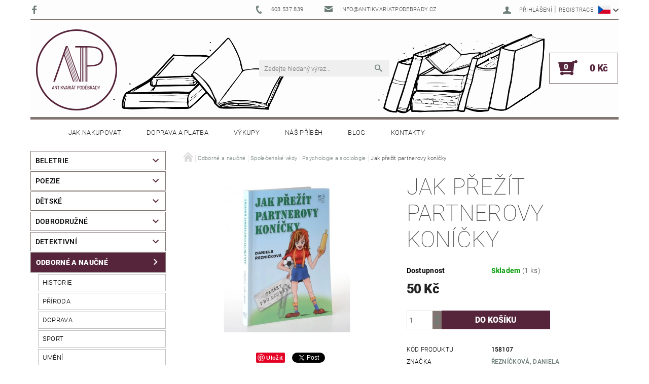

--- FILE ---
content_type: text/html; charset=utf-8
request_url: https://www.antikvariatpodebrady.cz/psychologie-a-sociologie/jak-prezit-partnerovy-konicky/
body_size: 24163
content:
<!DOCTYPE html>
<html id="css" xml:lang='cs' lang='cs' class="external-fonts-loaded">
    <head>
        <link rel="preconnect" href="https://cdn.myshoptet.com" /><link rel="dns-prefetch" href="https://cdn.myshoptet.com" /><link rel="preload" href="https://cdn.myshoptet.com/prj/dist/master/cms/libs/jquery/jquery-1.11.3.min.js" as="script" />        <script>
dataLayer = [];
dataLayer.push({'shoptet' : {
    "pageId": 1938,
    "pageType": "productDetail",
    "currency": "CZK",
    "currencyInfo": {
        "decimalSeparator": ",",
        "exchangeRate": 1,
        "priceDecimalPlaces": 2,
        "symbol": "K\u010d",
        "symbolLeft": 0,
        "thousandSeparator": " "
    },
    "language": "cs",
    "projectId": 236205,
    "product": {
        "id": 632148,
        "guid": "2d3eca65-733e-11e9-beb1-002590dad85e",
        "hasVariants": false,
        "codes": [
            {
                "code": 158107,
                "quantity": "1",
                "stocks": [
                    {
                        "id": "ext",
                        "quantity": "1"
                    }
                ]
            }
        ],
        "code": "158107",
        "name": "Jak p\u0159e\u017e\u00edt partnerovy kon\u00ed\u010dky",
        "appendix": "",
        "weight": 0,
        "manufacturer": "\u0158ezn\u00ed\u010dkov\u00e1, Daniela",
        "manufacturerGuid": "1EF5332CAC4E6B90B138DA0BA3DED3EE",
        "currentCategory": "Odborn\u00e9 a nau\u010dn\u00e9 | Spole\u010densk\u00e9 v\u011bdy | Psychologie a sociologie",
        "currentCategoryGuid": "690e2223-6ccd-11e9-beb1-002590dad85e",
        "defaultCategory": "Odborn\u00e9 a nau\u010dn\u00e9 | Spole\u010densk\u00e9 v\u011bdy | Psychologie a sociologie",
        "defaultCategoryGuid": "690e2223-6ccd-11e9-beb1-002590dad85e",
        "currency": "CZK",
        "priceWithVat": 50
    },
    "stocks": [
        {
            "id": "ext",
            "title": "Sklad",
            "isDeliveryPoint": 0,
            "visibleOnEshop": 1
        }
    ],
    "cartInfo": {
        "id": null,
        "freeShipping": false,
        "freeShippingFrom": 1500,
        "leftToFreeGift": {
            "formattedPrice": "0 K\u010d",
            "priceLeft": 0
        },
        "freeGift": false,
        "leftToFreeShipping": {
            "priceLeft": 1500,
            "dependOnRegion": 0,
            "formattedPrice": "1 500 K\u010d"
        },
        "discountCoupon": [],
        "getNoBillingShippingPrice": {
            "withoutVat": 0,
            "vat": 0,
            "withVat": 0
        },
        "cartItems": [],
        "taxMode": "ORDINARY"
    },
    "cart": [],
    "customer": {
        "priceRatio": 1,
        "priceListId": 1,
        "groupId": null,
        "registered": false,
        "mainAccount": false
    }
}});
</script>

        <meta http-equiv="content-type" content="text/html; charset=utf-8" />
        <title>Jak přežít partnerovy koníčky - Antikvariát Poděbrady</title>

        <meta name="viewport" content="width=device-width, initial-scale=1.0" />
        <meta name="format-detection" content="telephone=no" />

        
            <meta property="og:type" content="website"><meta property="og:site_name" content="antikvariatpodebrady.cz"><meta property="og:url" content="https://www.antikvariatpodebrady.cz/psychologie-a-sociologie/jak-prezit-partnerovy-konicky/"><meta property="og:title" content="Jak přežít partnerovy koníčky - Antikvariát Poděbrady"><meta name="author" content="Antikvariát Poděbrady"><meta name="web_author" content="Shoptet.cz"><meta name="dcterms.rightsHolder" content="www.antikvariatpodebrady.cz"><meta name="robots" content="index,follow"><meta property="og:image" content="https://cdn.myshoptet.com/usr/www.antikvariatpodebrady.cz/user/shop/big/632148-1_jak-prezit-partnerovy-konicky.jpg?6627a388"><meta property="og:description" content="Jak přežít partnerovy koníčky. "><meta name="description" content="Jak přežít partnerovy koníčky. "><meta property="product:price:amount" content="50"><meta property="product:price:currency" content="CZK">
        


        
        <noscript>
            <style media="screen">
                #category-filter-hover {
                    display: block !important;
                }
            </style>
        </noscript>
        
    <link href="https://cdn.myshoptet.com/prj/dist/master/cms/templates/frontend_templates/shared/css/font-face/roboto.css" rel="stylesheet"><link href="https://cdn.myshoptet.com/prj/dist/master/shop/dist/font-shoptet-05.css.5fd2e4de7b3b9cde3d11.css" rel="stylesheet">    <script>
        var oldBrowser = false;
    </script>
    <!--[if lt IE 9]>
        <script src="https://cdnjs.cloudflare.com/ajax/libs/html5shiv/3.7.3/html5shiv.js"></script>
        <script>
            var oldBrowser = '<strong>Upozornění!</strong> Používáte zastaralý prohlížeč, který již není podporován. Prosím <a href="https://www.whatismybrowser.com/" target="_blank" rel="nofollow">aktualizujte svůj prohlížeč</a> a zvyšte své UX.';
        </script>
    <![endif]-->

        <style>:root {--color-primary: #6c7d77;--color-primary-h: 159;--color-primary-s: 7%;--color-primary-l: 46%;--color-primary-hover: #56253b;--color-primary-hover-h: 333;--color-primary-hover-s: 40%;--color-primary-hover-l: 24%;--color-secondary: #56253b;--color-secondary-h: 333;--color-secondary-s: 40%;--color-secondary-l: 24%;--color-secondary-hover: #817471;--color-secondary-hover-h: 11;--color-secondary-hover-s: 7%;--color-secondary-hover-l: 47%;--color-tertiary: #000000;--color-tertiary-h: 0;--color-tertiary-s: 0%;--color-tertiary-l: 0%;--color-tertiary-hover: #000000;--color-tertiary-hover-h: 0;--color-tertiary-hover-s: 0%;--color-tertiary-hover-l: 0%;--color-header-background: #ffffff;--template-font: "Roboto";--template-headings-font: "Roboto";--header-background-url: url("https://cdn.myshoptet.com/usr/www.antikvariatpodebrady.cz/user/header_backgrounds/atikvari__t-z__hlav__-web_1160x230px_2.jpg");--cookies-notice-background: #1A1937;--cookies-notice-color: #F8FAFB;--cookies-notice-button-hover: #f5f5f5;--cookies-notice-link-hover: #27263f;--templates-update-management-preview-mode-content: "Náhled aktualizací šablony je aktivní pro váš prohlížeč."}</style>

        <style>:root {--logo-x-position: 10px;--logo-y-position: 3px;--front-image-x-position: 0px;--front-image-y-position: 0px;}</style>

        <link href="https://cdn.myshoptet.com/prj/dist/master/shop/dist/main-05.css.1b62aa3d069f1dba0ebf.css" rel="stylesheet" media="screen" />

        <link rel="stylesheet" href="https://cdn.myshoptet.com/prj/dist/master/cms/templates/frontend_templates/_/css/print.css" media="print" />
                            <link rel="shortcut icon" href="/favicon.ico" type="image/x-icon" />
                                    <link rel="canonical" href="https://www.antikvariatpodebrady.cz/psychologie-a-sociologie/jak-prezit-partnerovy-konicky/" />
        
                    <link rel="alternate" hreflang="cs" href="https://www.antikvariatpodebrady.cz/psychologie-a-sociologie/jak-prezit-partnerovy-konicky/" />
                    <link rel="alternate" hreflang="en" href="https://www.antikvariatpodebrady.cz/en/psychology-and-sociology/jak-prezit-partnerovy-konicky/" />
        
                    <link rel="alternate" hreflang="x-default" href="https://www.antikvariatpodebrady.cz/psychologie-a-sociologie/jak-prezit-partnerovy-konicky/" />
        
        
                
                    
                <script>var shoptet = shoptet || {};shoptet.abilities = {"about":{"generation":2,"id":"05"},"config":{"category":{"product":{"image_size":"detail_alt_1"}},"navigation_breakpoint":991,"number_of_active_related_products":2,"product_slider":{"autoplay":false,"autoplay_speed":3000,"loop":true,"navigation":true,"pagination":true,"shadow_size":0}},"elements":{"recapitulation_in_checkout":true},"feature":{"directional_thumbnails":false,"extended_ajax_cart":false,"extended_search_whisperer":false,"fixed_header":false,"images_in_menu":false,"product_slider":false,"simple_ajax_cart":true,"smart_labels":false,"tabs_accordion":false,"tabs_responsive":false,"top_navigation_menu":false,"user_action_fullscreen":false}};shoptet.design = {"template":{"name":"Rock","colorVariant":"Four"},"layout":{"homepage":"catalog4","subPage":"catalog4","productDetail":"catalog4"},"colorScheme":{"conversionColor":"#56253b","conversionColorHover":"#817471","color1":"#6c7d77","color2":"#56253b","color3":"#000000","color4":"#000000"},"fonts":{"heading":"Roboto","text":"Roboto"},"header":{"backgroundImage":"https:\/\/www.antikvariatpodebrady.czuser\/header_backgrounds\/atikvari__t-z__hlav__-web_1160x230px_2.jpg","image":null,"logo":"https:\/\/www.antikvariatpodebrady.czuser\/logos\/logo_antik_2.png","color":"#ffffff"},"background":{"enabled":false,"color":null,"image":null}};shoptet.config = {};shoptet.events = {};shoptet.runtime = {};shoptet.content = shoptet.content || {};shoptet.updates = {};shoptet.messages = [];shoptet.messages['lightboxImg'] = "Obrázek";shoptet.messages['lightboxOf'] = "z";shoptet.messages['more'] = "Více";shoptet.messages['cancel'] = "Zrušit";shoptet.messages['removedItem'] = "Položka byla odstraněna z košíku.";shoptet.messages['discountCouponWarning'] = "Zapomněli jste uplatnit slevový kupón. Pro pokračování jej uplatněte pomocí tlačítka vedle vstupního pole, nebo jej smažte.";shoptet.messages['charsNeeded'] = "Prosím, použijte minimálně 3 znaky!";shoptet.messages['invalidCompanyId'] = "Neplané IČ, povoleny jsou pouze číslice";shoptet.messages['needHelp'] = "Potřebujete pomoc?";shoptet.messages['showContacts'] = "Zobrazit kontakty";shoptet.messages['hideContacts'] = "Skrýt kontakty";shoptet.messages['ajaxError'] = "Došlo k chybě; obnovte prosím stránku a zkuste to znovu.";shoptet.messages['variantWarning'] = "Zvolte prosím variantu produktu.";shoptet.messages['chooseVariant'] = "Zvolte variantu";shoptet.messages['unavailableVariant'] = "Tato varianta není dostupná a není možné ji objednat.";shoptet.messages['withVat'] = "včetně DPH";shoptet.messages['withoutVat'] = "bez DPH";shoptet.messages['toCart'] = "Do košíku";shoptet.messages['emptyCart'] = "Prázdný košík";shoptet.messages['change'] = "Změnit";shoptet.messages['chosenBranch'] = "Zvolená pobočka";shoptet.messages['validatorRequired'] = "Povinné pole";shoptet.messages['validatorEmail'] = "Prosím vložte platnou e-mailovou adresu";shoptet.messages['validatorUrl'] = "Prosím vložte platnou URL adresu";shoptet.messages['validatorDate'] = "Prosím vložte platné datum";shoptet.messages['validatorNumber'] = "Vložte číslo";shoptet.messages['validatorDigits'] = "Prosím vložte pouze číslice";shoptet.messages['validatorCheckbox'] = "Zadejte prosím všechna povinná pole";shoptet.messages['validatorConsent'] = "Bez souhlasu nelze odeslat.";shoptet.messages['validatorPassword'] = "Hesla se neshodují";shoptet.messages['validatorInvalidPhoneNumber'] = "Vyplňte prosím platné telefonní číslo bez předvolby.";shoptet.messages['validatorInvalidPhoneNumberSuggestedRegion'] = "Neplatné číslo — navržený region: %1";shoptet.messages['validatorInvalidCompanyId'] = "Neplatné IČ, musí být ve tvaru jako %1";shoptet.messages['validatorFullName'] = "Nezapomněli jste příjmení?";shoptet.messages['validatorHouseNumber'] = "Prosím zadejte správné číslo domu";shoptet.messages['validatorZipCode'] = "Zadané PSČ neodpovídá zvolené zemi";shoptet.messages['validatorShortPhoneNumber'] = "Telefonní číslo musí mít min. 8 znaků";shoptet.messages['choose-personal-collection'] = "Prosím vyberte místo doručení u osobního odběru, není zvoleno.";shoptet.messages['choose-external-shipping'] = "Upřesněte prosím vybraný způsob dopravy";shoptet.messages['choose-ceska-posta'] = "Pobočka České Pošty není určena, zvolte prosím některou";shoptet.messages['choose-hupostPostaPont'] = "Pobočka Maďarské pošty není vybrána, zvolte prosím nějakou";shoptet.messages['choose-postSk'] = "Pobočka Slovenské pošty není zvolena, vyberte prosím některou";shoptet.messages['choose-ulozenka'] = "Pobočka Uloženky nebyla zvolena, prosím vyberte některou";shoptet.messages['choose-zasilkovna'] = "Pobočka Zásilkovny nebyla zvolena, prosím vyberte některou";shoptet.messages['choose-ppl-cz'] = "Pobočka PPL ParcelShop nebyla vybrána, vyberte prosím jednu";shoptet.messages['choose-glsCz'] = "Pobočka GLS ParcelShop nebyla zvolena, prosím vyberte některou";shoptet.messages['choose-dpd-cz'] = "Ani jedna z poboček služby DPD Parcel Shop nebyla zvolená, prosím vyberte si jednu z možností.";shoptet.messages['watchdogType'] = "Je zapotřebí vybrat jednu z možností u sledování produktu.";shoptet.messages['watchdog-consent-required'] = "Musíte zaškrtnout všechny povinné souhlasy";shoptet.messages['watchdogEmailEmpty'] = "Prosím vyplňte e-mail";shoptet.messages['privacyPolicy'] = 'Musíte souhlasit s ochranou osobních údajů';shoptet.messages['amountChanged'] = '(množství bylo změněno)';shoptet.messages['unavailableCombination'] = 'Není k dispozici v této kombinaci';shoptet.messages['specifyShippingMethod'] = 'Upřesněte dopravu';shoptet.messages['PIScountryOptionMoreBanks'] = 'Možnost platby z %1 bank';shoptet.messages['PIScountryOptionOneBank'] = 'Možnost platby z 1 banky';shoptet.messages['PIScurrencyInfoCZK'] = 'V měně CZK lze zaplatit pouze prostřednictvím českých bank.';shoptet.messages['PIScurrencyInfoHUF'] = 'V měně HUF lze zaplatit pouze prostřednictvím maďarských bank.';shoptet.messages['validatorVatIdWaiting'] = "Ověřujeme";shoptet.messages['validatorVatIdValid'] = "Ověřeno";shoptet.messages['validatorVatIdInvalid'] = "DIČ se nepodařilo ověřit, i přesto můžete objednávku dokončit";shoptet.messages['validatorVatIdInvalidOrderForbid'] = "Zadané DIČ nelze nyní ověřit, protože služba ověřování je dočasně nedostupná. Zkuste opakovat zadání později, nebo DIČ vymažte s vaši objednávku dokončete v režimu OSS. Případně kontaktujte prodejce.";shoptet.messages['validatorVatIdInvalidOssRegime'] = "Zadané DIČ nemůže být ověřeno, protože služba ověřování je dočasně nedostupná. Vaše objednávka bude dokončena v režimu OSS. Případně kontaktujte prodejce.";shoptet.messages['previous'] = "Předchozí";shoptet.messages['next'] = "Následující";shoptet.messages['close'] = "Zavřít";shoptet.messages['imageWithoutAlt'] = "Tento obrázek nemá popisek";shoptet.messages['newQuantity'] = "Nové množství:";shoptet.messages['currentQuantity'] = "Aktuální množství:";shoptet.messages['quantityRange'] = "Prosím vložte číslo v rozmezí %1 a %2";shoptet.messages['skipped'] = "Přeskočeno";shoptet.messages.validator = {};shoptet.messages.validator.nameRequired = "Zadejte jméno a příjmení.";shoptet.messages.validator.emailRequired = "Zadejte e-mailovou adresu (např. jan.novak@example.com).";shoptet.messages.validator.phoneRequired = "Zadejte telefonní číslo.";shoptet.messages.validator.messageRequired = "Napište komentář.";shoptet.messages.validator.descriptionRequired = shoptet.messages.validator.messageRequired;shoptet.messages.validator.captchaRequired = "Vyplňte bezpečnostní kontrolu.";shoptet.messages.validator.consentsRequired = "Potvrďte svůj souhlas.";shoptet.messages.validator.scoreRequired = "Zadejte počet hvězdiček.";shoptet.messages.validator.passwordRequired = "Zadejte heslo, které bude obsahovat min. 4 znaky.";shoptet.messages.validator.passwordAgainRequired = shoptet.messages.validator.passwordRequired;shoptet.messages.validator.currentPasswordRequired = shoptet.messages.validator.passwordRequired;shoptet.messages.validator.birthdateRequired = "Zadejte datum narození.";shoptet.messages.validator.billFullNameRequired = "Zadejte jméno a příjmení.";shoptet.messages.validator.deliveryFullNameRequired = shoptet.messages.validator.billFullNameRequired;shoptet.messages.validator.billStreetRequired = "Zadejte název ulice.";shoptet.messages.validator.deliveryStreetRequired = shoptet.messages.validator.billStreetRequired;shoptet.messages.validator.billHouseNumberRequired = "Zadejte číslo domu.";shoptet.messages.validator.deliveryHouseNumberRequired = shoptet.messages.validator.billHouseNumberRequired;shoptet.messages.validator.billZipRequired = "Zadejte PSČ.";shoptet.messages.validator.deliveryZipRequired = shoptet.messages.validator.billZipRequired;shoptet.messages.validator.billCityRequired = "Zadejte název města.";shoptet.messages.validator.deliveryCityRequired = shoptet.messages.validator.billCityRequired;shoptet.messages.validator.companyIdRequired = "Zadejte IČ.";shoptet.messages.validator.vatIdRequired = "Zadejte DIČ.";shoptet.messages.validator.billCompanyRequired = "Zadejte název společnosti.";shoptet.messages['loading'] = "Načítám…";shoptet.messages['stillLoading'] = "Stále načítám…";shoptet.messages['loadingFailed'] = "Načtení se nezdařilo. Zkuste to znovu.";shoptet.messages['productsSorted'] = "Produkty seřazeny.";shoptet.messages['formLoadingFailed'] = "Formulář se nepodařilo načíst. Zkuste to prosím znovu.";shoptet.messages.moreInfo = "Více informací";shoptet.config.showAdvancedOrder = true;shoptet.config.orderingProcess = {active: false,step: false};shoptet.config.documentsRounding = '3';shoptet.config.documentPriceDecimalPlaces = '0';shoptet.config.thousandSeparator = ' ';shoptet.config.decSeparator = ',';shoptet.config.decPlaces = '2';shoptet.config.decPlacesSystemDefault = '2';shoptet.config.currencySymbol = 'Kč';shoptet.config.currencySymbolLeft = '0';shoptet.config.defaultVatIncluded = 1;shoptet.config.defaultProductMaxAmount = 9999;shoptet.config.inStockAvailabilityId = -1;shoptet.config.defaultProductMaxAmount = 9999;shoptet.config.inStockAvailabilityId = -1;shoptet.config.cartActionUrl = '/action/Cart';shoptet.config.advancedOrderUrl = '/action/Cart/GetExtendedOrder/';shoptet.config.cartContentUrl = '/action/Cart/GetCartContent/';shoptet.config.stockAmountUrl = '/action/ProductStockAmount/';shoptet.config.addToCartUrl = '/action/Cart/addCartItem/';shoptet.config.removeFromCartUrl = '/action/Cart/deleteCartItem/';shoptet.config.updateCartUrl = '/action/Cart/setCartItemAmount/';shoptet.config.addDiscountCouponUrl = '/action/Cart/addDiscountCoupon/';shoptet.config.setSelectedGiftUrl = '/action/Cart/setSelectedGift/';shoptet.config.rateProduct = '/action/ProductDetail/RateProduct/';shoptet.config.customerDataUrl = '/action/OrderingProcess/step2CustomerAjax/';shoptet.config.registerUrl = '/registrace/';shoptet.config.agreementCookieName = 'site-agreement';shoptet.config.cookiesConsentUrl = '/action/CustomerCookieConsent/';shoptet.config.cookiesConsentIsActive = 0;shoptet.config.cookiesConsentOptAnalytics = 'analytics';shoptet.config.cookiesConsentOptPersonalisation = 'personalisation';shoptet.config.cookiesConsentOptNone = 'none';shoptet.config.cookiesConsentRefuseDuration = 7;shoptet.config.cookiesConsentName = 'CookiesConsent';shoptet.config.agreementCookieExpire = 0;shoptet.config.cookiesConsentSettingsUrl = '/cookies-settings/';shoptet.config.fonts = {"google":{"attributes":"100,300,400,500,700,900:latin-ext","families":["Roboto"],"urls":["https:\/\/cdn.myshoptet.com\/prj\/dist\/master\/cms\/templates\/frontend_templates\/shared\/css\/font-face\/roboto.css"]},"custom":{"families":["shoptet"],"urls":["https:\/\/cdn.myshoptet.com\/prj\/dist\/master\/shop\/dist\/font-shoptet-05.css.5fd2e4de7b3b9cde3d11.css"]}};shoptet.config.mobileHeaderVersion = '1';shoptet.config.fbCAPIEnabled = false;shoptet.config.fbPixelEnabled = false;shoptet.config.fbCAPIUrl = '/action/FacebookCAPI/';shoptet.content.regexp = /strana-[0-9]+[\/]/g;shoptet.content.colorboxHeader = '<div class="colorbox-html-content">';shoptet.content.colorboxFooter = '</div>';shoptet.customer = {};shoptet.csrf = shoptet.csrf || {};shoptet.csrf.token = 'csrf_ouuHX2tO227601e97d2aa028';shoptet.csrf.invalidTokenModal = '<div><h2>Přihlaste se prosím znovu</h2><p>Omlouváme se, ale Váš CSRF token pravděpodobně vypršel. Abychom mohli udržet Vaši bezpečnost na co největší úrovni potřebujeme, abyste se znovu přihlásili.</p><p>Děkujeme za pochopení.</p><div><a href="/login/?backTo=%2Fpsychologie-a-sociologie%2Fjak-prezit-partnerovy-konicky%2F">Přihlášení</a></div></div> ';shoptet.csrf.formsSelector = 'csrf-enabled';shoptet.csrf.submitListener = true;shoptet.csrf.validateURL = '/action/ValidateCSRFToken/Index/';shoptet.csrf.refreshURL = '/action/RefreshCSRFTokenNew/Index/';shoptet.csrf.enabled = true;shoptet.config.googleAnalytics ||= {};shoptet.config.googleAnalytics.isGa4Enabled = true;shoptet.config.googleAnalytics.route ||= {};shoptet.config.googleAnalytics.route.ua = "UA";shoptet.config.googleAnalytics.route.ga4 = "GA4";shoptet.config.ums_a11y_category_page = true;shoptet.config.discussion_rating_forms = false;shoptet.config.ums_forms_redesign = false;shoptet.config.showPriceWithoutVat = '';shoptet.config.ums_a11y_login = false;</script>
        <script src="https://cdn.myshoptet.com/prj/dist/master/cms/libs/jquery/jquery-1.11.3.min.js"></script><script src="https://cdn.myshoptet.com/prj/dist/master/cms/libs/jquery/jquery-migrate-1.4.1.min.js"></script><script src="https://cdn.myshoptet.com/prj/dist/master/cms/libs/jquery/jquery-ui-1.8.24.min.js"></script>
    <script src="https://cdn.myshoptet.com/prj/dist/master/shop/dist/main-05.js.8c719cec2608516bd9d7.js"></script>
<script src="https://cdn.myshoptet.com/prj/dist/master/shop/dist/shared-2g.js.aa13ef3ecca51cd89ec5.js"></script><script src="https://cdn.myshoptet.com/prj/dist/master/cms/libs/jqueryui/i18n/datepicker-cs.js"></script><script>if (window.self !== window.top) {const script = document.createElement('script');script.type = 'module';script.src = "https://cdn.myshoptet.com/prj/dist/master/shop/dist/editorPreview.js.e7168e827271d1c16a1d.js";document.body.appendChild(script);}</script>        <script>
            jQuery.extend(jQuery.cybergenicsFormValidator.messages, {
                required: "Povinné pole",
                email: "Prosím vložte platnou e-mailovou adresu",
                url: "Prosím vložte platnou URL adresu",
                date: "Prosím vložte platné datum",
                number: "Vložte číslo",
                digits: "Prosím vložte pouze číslice",
                checkbox: "Zadejte prosím všechna povinná pole",
                validatorConsent: "Bez souhlasu nelze odeslat.",
                password: "Hesla se neshodují",
                invalidPhoneNumber: "Vyplňte prosím platné telefonní číslo bez předvolby.",
                invalidCompanyId: 'Nevalidní IČ, musí mít přesně 8 čísel (před kratší IČ lze dát nuly)',
                fullName: "Nezapomněli jste příjmení?",
                zipCode: "Zadané PSČ neodpovídá zvolené zemi",
                houseNumber: "Prosím zadejte správné číslo domu",
                shortPhoneNumber: "Telefonní číslo musí mít min. 8 znaků",
                privacyPolicy: "Musíte souhlasit s ochranou osobních údajů"
            });
        </script>
                                    
                
        
        <!-- User include -->
                <!-- api 473(125) html code header -->

                <style>
                    #order-billing-methods .radio-wrapper[data-guid="54be58a1-9b1f-11ed-a84f-002590dc5efc"]:not(.cggooglepay), #order-billing-methods .radio-wrapper[data-guid="a44f62fc-8466-11ec-b563-002590dc5efc"]:not(.cgapplepay) {
                        display: none;
                    }
                </style>
                <script type="text/javascript">
                    document.addEventListener('DOMContentLoaded', function() {
                        if (getShoptetDataLayer('pageType') === 'billingAndShipping') {
                            
                try {
                    if (window.ApplePaySession && window.ApplePaySession.canMakePayments()) {
                        document.querySelector('#order-billing-methods .radio-wrapper[data-guid="a44f62fc-8466-11ec-b563-002590dc5efc"]').classList.add('cgapplepay');
                    }
                } catch (err) {} 
            
                            
                const cgBaseCardPaymentMethod = {
                        type: 'CARD',
                        parameters: {
                            allowedAuthMethods: ["PAN_ONLY", "CRYPTOGRAM_3DS"],
                            allowedCardNetworks: [/*"AMEX", "DISCOVER", "INTERAC", "JCB",*/ "MASTERCARD", "VISA"]
                        }
                };
                
                function cgLoadScript(src, callback)
                {
                    var s,
                        r,
                        t;
                    r = false;
                    s = document.createElement('script');
                    s.type = 'text/javascript';
                    s.src = src;
                    s.onload = s.onreadystatechange = function() {
                        if ( !r && (!this.readyState || this.readyState == 'complete') )
                        {
                            r = true;
                            callback();
                        }
                    };
                    t = document.getElementsByTagName('script')[0];
                    t.parentNode.insertBefore(s, t);
                } 
                
                function cgGetGoogleIsReadyToPayRequest() {
                    return Object.assign(
                        {},
                        {
                            apiVersion: 2,
                            apiVersionMinor: 0
                        },
                        {
                            allowedPaymentMethods: [cgBaseCardPaymentMethod]
                        }
                    );
                }

                function onCgGooglePayLoaded() {
                    let paymentsClient = new google.payments.api.PaymentsClient({environment: 'PRODUCTION'});
                    paymentsClient.isReadyToPay(cgGetGoogleIsReadyToPayRequest()).then(function(response) {
                        if (response.result) {
                            document.querySelector('#order-billing-methods .radio-wrapper[data-guid="54be58a1-9b1f-11ed-a84f-002590dc5efc"]').classList.add('cggooglepay');	 	 	 	 	 
                        }
                    })
                    .catch(function(err) {});
                }
                
                cgLoadScript('https://pay.google.com/gp/p/js/pay.js', onCgGooglePayLoaded);
            
                        }
                    });
                </script> 
                
<!-- project html code header -->
<style>
#cat-99432, #cat-manutacturers{
display:none;
}

#stock-filter{
display:none;
}

#alternative h3{
display:none;
}

#menu.helper-loaded ul {
    background-color: #c0c0c0;
    width: 100%;
}

#a-home:before {
    color: #FFF;
}

#categories ul li{
padding-left: 15px;
}

#categories ul li a{
border: 1px solid #c0c0c0;
    padding: 8px;
margin-top: 3px;
}

.categories.expanded .topic a, .categories .topic a:hover {
    /* font-weight: 900; */
    border: 1px solid #56253b;
    background-color: #56253b;
    color: #fff;
}

.categories.expanded .topic, .categories.expanded .topic:before, .categories .topic:hover{
background-color: #56253b;
    color: #fff;
}


#categories ul.expanded li a:hover, #categories ul.expanded li.active > a{
border: 1px solid #656565;
background-color: #656565;
color:#fff;
}

.categories.expandable>ul>li>a:before, .categories.expandable > ul ul li a::before{
display:none;
}

#footer, #footer > .container {
  background: #4a4a4a !important;
color: #FFF;
}
#footer a {
  color: #fff !important;
}
#footer h4 {
  color: #fff !important;
}
.copyright {
  color: #fff !important;
}
.contact-box ul li > span.instagram::before, .contact-box ul li > span.twitter::before, .contact-box ul li > span.facebook::before, .contact-box ul li > span.cellphone::before, .contact-box ul li > span.mail::before, .contact-box ul li > span.tel::before {
    color: white;
}
.custom-footer, .footer-bottom {
    border-color: transparent;
}
#footer h4 {
  font-weight: bold !important;
}
#footer a:hover {
  text-decoration: underline !important;
}

#footer-links{
margin: 0;
}
#footer-in .topic {
    color: #FFF;
    font-weight: 700;
}

#copyright {
    background: #656565;
padding: 1em 0 1em 0;
}
.copy {
    color: #FFF;
}


#category-filter {
    background: #58595b;
}

#param-filter-hover{
background: #58595b;
}

#css .doubledott-filter-single.element-disabled:not(.red), #category-filter-hover .element-disabled:hover {
    color: #FFF !important;
font-weight: bold !important;
}

#slider-wrapper, #param-filter-hover{
color: #FFF;
}


#manufacturer-filter{
display:none;
}

.search-whisperer-link, .search-whisperer-documents a {
    font-size: 1.3em  !important;
}

@media screen and (max-width: 1000px){
#header-in {
        background-image: none;
}
</style>

<style>
#menu.helper-loaded ul { background-color: #d6d0cf !important; }
</style>
<style>
#order-step-3 > .checkout-summary > fieldset > #last-order-summary > .last-order-summary-single:nth-child(2) {
    display: none;
}
#order-step-3 > .checkout-summary > fieldset > #last-order-summary > .last-order-summary-single:nth-child(3) {
    display: none;
}
</style>

        <!-- /User include -->
                                <!-- Global site tag (gtag.js) - Google Analytics -->
    <script async src="https://www.googletagmanager.com/gtag/js?id=UA-23491429-2"></script>
    <script>
        
        window.dataLayer = window.dataLayer || [];
        function gtag(){dataLayer.push(arguments);}
        

        
        gtag('js', new Date());

                gtag('config', 'UA-23491429-2', { 'groups': "UA" });
        
        
        
        
        
        
        
        
                gtag('set', 'currency', 'CZK');

        gtag('event', 'view_item', {
            "send_to": "UA",
            "items": [
                {
                    "id": "158107",
                    "name": "Jak p\u0159e\u017e\u00edt partnerovy kon\u00ed\u010dky",
                    "category": "Odborn\u00e9 a nau\u010dn\u00e9 \/ Spole\u010densk\u00e9 v\u011bdy \/ Psychologie a sociologie",
                                        "brand": "\u0158ezn\u00ed\u010dkov\u00e1, Daniela",
                                                            "price": 50
                }
            ]
        });
        
        
        
        
        
        
        
        
        
        
        
        
        document.addEventListener('DOMContentLoaded', function() {
            if (typeof shoptet.tracking !== 'undefined') {
                for (var id in shoptet.tracking.bannersList) {
                    gtag('event', 'view_promotion', {
                        "send_to": "UA",
                        "promotions": [
                            {
                                "id": shoptet.tracking.bannersList[id].id,
                                "name": shoptet.tracking.bannersList[id].name,
                                "position": shoptet.tracking.bannersList[id].position
                            }
                        ]
                    });
                }
            }

            shoptet.consent.onAccept(function(agreements) {
                if (agreements.length !== 0) {
                    console.debug('gtag consent accept');
                    var gtagConsentPayload =  {
                        'ad_storage': agreements.includes(shoptet.config.cookiesConsentOptPersonalisation)
                            ? 'granted' : 'denied',
                        'analytics_storage': agreements.includes(shoptet.config.cookiesConsentOptAnalytics)
                            ? 'granted' : 'denied',
                                                                                                'ad_user_data': agreements.includes(shoptet.config.cookiesConsentOptPersonalisation)
                            ? 'granted' : 'denied',
                        'ad_personalization': agreements.includes(shoptet.config.cookiesConsentOptPersonalisation)
                            ? 'granted' : 'denied',
                        };
                    console.debug('update consent data', gtagConsentPayload);
                    gtag('consent', 'update', gtagConsentPayload);
                    dataLayer.push(
                        { 'event': 'update_consent' }
                    );
                }
            });
        });
    </script>

                
                                                    </head>
    <body class="desktop id-1938 in-psychologie-a-sociologie template-05 type-product type-detail page-detail ajax-add-to-cart">
    
        <div id="fb-root"></div>
        <script>
            window.fbAsyncInit = function() {
                FB.init({
//                    appId            : 'your-app-id',
                    autoLogAppEvents : true,
                    xfbml            : true,
                    version          : 'v19.0'
                });
            };
        </script>
        <script async defer crossorigin="anonymous" src="https://connect.facebook.net/cs_CZ/sdk.js"></script>
    
        
    
    <div id="main-wrapper">
        <div id="main-wrapper-in" class="large-12 medium-12 small-12">
            <div id="main" class="large-12 medium-12 small-12 row">

                

                <div id="header" class="large-12 medium-12 small-12 columns">
                    <header id="header-in" class="large-12 medium-12 small-12 row collapse">
                        
<div class="row header-info">
                <div class="large-4 medium-2  small-12 left hide-for-small">
                            <span class="checkout-facebook header-social-icon">
                    <a href="https://www.facebook.com/antikvariatpodebrady/" title="Facebook" target="_blank">&nbsp;</a>
                </span>
                                </div>
        
        <div class="large-4 medium-6 small-6 columns currable">

            <div class="row collapse header-contacts">
                                                                                        <div class="large-6 tac medium-6 small-12 header-phone columns left">
                        <a href="tel:603537839" title="Telefon"><span>603 537 839</span></a>
                    </div>
                                                    <div class="large-6 tac medium-6 small-12 header-email columns left">
                                                    <a href="mailto:info@antikvariatpodebrady.cz"><span>info@antikvariatpodebrady.cz</span></a>
                                            </div>
                            </div>
        </div>
    
    <div class="large-4 medium-4 small-6 left top-links-holder">
                            <div id="languages-curr" class="dropdown dropdown--languages">
                <div class="dropdown__menu js-dropdown__menu dropdown__menu--icon" data-toggleContent="js-dropdown__content--languages">
                    <svg aria-hidden="true" style="position: absolute; width: 0; height: 0; overflow: hidden;" version="1.1" xmlns="http://www.w3.org/2000/svg" xmlns:xlink="http://www.w3.org/1999/xlink"><defs><symbol id="shp-flag-CZ" viewBox="0 0 32 32"><title>CZ</title><path fill="#0052b4" style="fill: var(--color20, #0052b4)" d="M0 5.334h32v21.333h-32v-21.333z"></path><path fill="#d80027" style="fill: var(--color19, #d80027)" d="M32 16v10.666h-32l13.449-10.666z"></path><path fill="#f0f0f0" style="fill: var(--color21, #f0f0f0)" d="M32 5.334v10.666h-18.551l-13.449-10.666z"></path></symbol><symbol id="shp-flag-GB" viewBox="0 0 32 32"><title>GB</title><path fill="#f0f0f0" style="fill: var(--color21, #f0f0f0)" d="M0 5.333h32v21.334h-32v-21.334z"></path><path fill="#d80027" style="fill: var(--color19, #d80027)" d="M18 5.333h-4v8.667h-14v4h14v8.667h4v-8.667h14v-4h-14z"></path><path fill="#0052b4" style="fill: var(--color20, #0052b4)" d="M24.612 19.71l7.388 4.105v-4.105z"></path><path fill="#0052b4" style="fill: var(--color20, #0052b4)" d="M19.478 19.71l12.522 6.957v-1.967l-8.981-4.989z"></path><path fill="#0052b4" style="fill: var(--color20, #0052b4)" d="M28.665 26.666l-9.186-5.104v5.104z"></path><path fill="#f0f0f0" style="fill: var(--color21, #f0f0f0)" d="M19.478 19.71l12.522 6.957v-1.967l-8.981-4.989z"></path><path fill="#d80027" style="fill: var(--color19, #d80027)" d="M19.478 19.71l12.522 6.957v-1.967l-8.981-4.989z"></path><path fill="#0052b4" style="fill: var(--color20, #0052b4)" d="M5.646 19.71l-5.646 3.137v-3.137z"></path><path fill="#0052b4" style="fill: var(--color20, #0052b4)" d="M12.522 20.594v6.072h-10.929z"></path><path fill="#d80027" style="fill: var(--color19, #d80027)" d="M8.981 19.71l-8.981 4.989v1.967l12.522-6.957z"></path><path fill="#0052b4" style="fill: var(--color20, #0052b4)" d="M7.388 12.29l-7.388-4.105v4.105z"></path><path fill="#0052b4" style="fill: var(--color20, #0052b4)" d="M12.522 12.29l-12.522-6.957v1.967l8.981 4.989z"></path><path fill="#0052b4" style="fill: var(--color20, #0052b4)" d="M3.335 5.333l9.186 5.104v-5.104z"></path><path fill="#f0f0f0" style="fill: var(--color21, #f0f0f0)" d="M12.522 12.29l-12.522-6.957v1.967l8.981 4.989z"></path><path fill="#d80027" style="fill: var(--color19, #d80027)" d="M12.522 12.29l-12.522-6.957v1.967l8.981 4.989z"></path><path fill="#0052b4" style="fill: var(--color20, #0052b4)" d="M26.354 12.29l5.646-3.137v3.137z"></path><path fill="#0052b4" style="fill: var(--color20, #0052b4)" d="M19.478 11.405v-6.072h10.929z"></path><path fill="#d80027" style="fill: var(--color19, #d80027)" d="M23.019 12.29l8.981-4.989v-1.967l-12.522 6.957z"></path></symbol></defs></svg>
                    <svg class="shp-flag shp-flag-CZ">
                        <use xlink:href="#shp-flag-CZ"></use>
                    </svg>
                </div>
                <div class="dropdown__content js-dropdown__content--languages" data-classActive="open">
                    <ul class="dropdown__list">
                                                    <li class="dropdown__item dropdown__item--title">Měna</li>
                                                            <li class="dropdown__item">
                                    <a href="/action/Currency/changeCurrency/?currencyCode=CZK" title="CZK" class="active" rel="nofollow">CZK</a>
                                </li>
                                                            <li class="dropdown__item">
                                    <a href="/action/Currency/changeCurrency/?currencyCode=EUR" title="EUR" rel="nofollow">EUR</a>
                                </li>
                                                                            <li class="dropdown__item dropdown__item--title">Jazyky</li>
                                                    <li class="dropdown__item">
                                <a href="/action/Language/changeLanguage/?language=cs" class="icon-arrow-right-before" title="Čeština" rel="nofollow">Čeština</a>
                            </li>
                                                    <li class="dropdown__item">
                                <a href="/action/Language/changeLanguage/?language=en" class="icon-arrow-right-before" title="English" rel="nofollow">English</a>
                            </li>
                                            </ul>
                </div>
            </div>
                        <div id="top-links">
            <span class="responsive-mobile-visible responsive-all-hidden box-account-links-trigger-wrap">
                <span class="box-account-links-trigger"></span>
            </span>
            <ul class="responsive-mobile-hidden box-account-links list-inline list-reset">
                
                                                                                                        <li>
                                    <a class="icon-account-login" href="/login/?backTo=%2Fpsychologie-a-sociologie%2Fjak-prezit-partnerovy-konicky%2F" title="Přihlášení" data-testid="signin" rel="nofollow"><span>Přihlášení</span></a>
                                </li>
                                <li>
                                    <span class="responsive-mobile-hidden"> |</span>
                                    <a href="/registrace/" title="Registrace" data-testid="headerSignup" rel="nofollow">Registrace</a>
                                </li>
                                                                                        
            </ul>
        </div>
    </div>
</div>
<div class="header-center row">
    
    <div class="large-4 medium-4 small-6">
                                <a href="/" title="Antikvariát Poděbrady" id="logo" data-testid="linkWebsiteLogo"><img src="https://cdn.myshoptet.com/usr/www.antikvariatpodebrady.cz/user/logos/logo_antik_2.png" alt="Antikvariát Poděbrady" /></a>
    </div>
    
    <div class="large-4 medium-4 small-12">
                <div class="searchform large-8 medium-12 small-12" itemscope itemtype="https://schema.org/WebSite">
            <meta itemprop="headline" content="Psychologie a sociologie"/>
<meta itemprop="url" content="https://www.antikvariatpodebrady.cz"/>
        <meta itemprop="text" content="Jak přežít partnerovy koníčky. "/>

            <form class="search-whisperer-wrap-v1 search-whisperer-wrap" action="/action/ProductSearch/prepareString/" method="post" itemprop="potentialAction" itemscope itemtype="https://schema.org/SearchAction" data-testid="searchForm">
                <fieldset>
                    <meta itemprop="target" content="https://www.antikvariatpodebrady.cz/vyhledavani/?string={string}"/>
                    <div class="large-10 medium-8 small-10 left">
                        <input type="hidden" name="language" value="cs" />
                        <input type="search" name="string" itemprop="query-input" class="s-word" placeholder="Zadejte hledaný výraz..." autocomplete="off" data-testid="searchInput" />
                    </div>
                    <div class="tar large-2 medium-4 small-2 left">
                        <input type="submit" value="Hledat" class="b-search" data-testid="searchBtn" />
                    </div>
                    <div class="search-whisperer-container-js"></div>
                    <div class="search-notice large-12 medium-12 small-12" data-testid="searchMsg">Prosím, použijte minimálně 3 znaky!</div>
                </fieldset>
            </form>
        </div>
    </div>
    
    <div class="large-4 medium-4 small-6 tar">
                                
                        <div class="place-cart-here">
                <div id="header-cart-wrapper" class="header-cart-wrapper menu-element-wrap">
    <a href="/kosik/" id="header-cart" class="header-cart" data-testid="headerCart" rel="nofollow">
        
        
    <strong class="header-cart-count" data-testid="headerCartCount">
        <span>
                            0
                    </span>
    </strong>

        <strong class="header-cart-price" data-testid="headerCartPrice">
            0 Kč
        </strong>
    </a>

    <div id="cart-recapitulation" class="cart-recapitulation menu-element-submenu align-right hover-hidden" data-testid="popupCartWidget">
                    <div class="cart-reca-single darken tac" data-testid="cartTitle">
                Váš nákupní košík je prázdný            </div>
            </div>
</div>
            </div>
            </div>
    
</div>

             <nav id="menu" class="large-12 medium-12 small-12"><ul class="inline-list list-inline valign-top-inline left"><li class="first-line"><a href="/" id="a-home" data-testid="headerMenuItem">Úvodní stránka</a></li><li class="menu-item-27">    <a href="/jak-nakupovat/"  data-testid="headerMenuItem">
        Jak nakupovat
    </a>
</li><li class="menu-item-3072">    <a href="/doprava-a-platba/"  data-testid="headerMenuItem">
        Doprava a platba
    </a>
</li><li class="menu-item-3075">    <a href="/vykupy/"  data-testid="headerMenuItem">
        Výkupy
    </a>
</li><li class="menu-item-203810">    <a href="/nas-pribeh/"  data-testid="headerMenuItem">
        Náš příběh
    </a>
</li><li class="menu-item-682">    <a href="/blog/"  data-testid="headerMenuItem">
        Blog
    </a>
</li><li class="menu-item-29">    <a href="/kontakty/"  data-testid="headerMenuItem">
        Kontakty
    </a>
</li></ul><div id="menu-helper-wrapper"><div id="menu-helper" data-testid="hamburgerMenu">&nbsp;</div><ul id="menu-helper-box"></ul></div></nav>

<script>
$(document).ready(function() {
    checkSearchForm($('.searchform'), "Prosím, použijte minimálně 3 znaky!");
});
var userOptions = {
    carousel : {
        stepTimer : 5000,
        fadeTimer : 800
    }
};
</script>


                    </header>
                </div>
                <div id="main-in" class="large-12 medium-12 small-12 columns">
                    <div id="main-in-in" class="large-12 medium-12 small-12">
                        
                        <div id="content" class="large-12 medium-12 small-12 row">
                            
                                                                    <aside id="column-l" class="large-3 medium-3 small-12 columns sidebar">
                                        <div id="column-l-in">
                                                                                                                                                <div class="box-even">
                        
<div id="categories">
                        <div class="categories cat-01 expandable" id="cat-2436">
                <div class="topic"><a href="/beletrie/">Beletrie</a></div>
        
<ul >
                <li class="expandable"><a href="/ceska-beletrie/" title="Česká beletrie">Česká beletrie</a>
            </li>             <li class="expandable"><a href="/svetova-beletrie/" title="Světová beletrie">Světová beletrie</a>
            </li>             <li ><a href="/historicke-romany/" title="Historické romány">Historické romány</a>
            </li>             <li ><a href="/valecne-romany/" title="Válečné romány">Válečné romány</a>
            </li>             <li ><a href="/zenske-romany/" title="Ženské romány">Ženské romány</a>
            </li>             <li ><a href="/humor/" title="Humor">Humor</a>
            </li>             <li ><a href="/exilova-literatura/" title="Exilová literatura">Exilová literatura</a>
            </li>             <li ><a href="/divadelni-hry/" title="Divadelní hry">Divadelní hry</a>
            </li>             <li class="expandable"><a href="/popularni-edice/" title="Populární edice">Populární edice</a>
            </li>             <li ><a href="/pameti--zivotopisy-a-korespondence/" title="Paměti, životopisy a korespondence">Paměti, životopisy a korespondence</a>
            </li>     </ul> 
    </div>
            <div class="categories cat-02 expandable" id="cat-2466">
                <div class="topic"><a href="/poezie/">Poezie</a></div>
        
<ul >
                <li ><a href="/ceska-poezie/" title="Česká poezie">Česká poezie</a>
            </li>             <li ><a href="/svetova-poezie/" title="Světová poezie">Světová poezie</a>
            </li>             <li ><a href="/kolibri-vydani/" title="Kolibří vydání">Kolibří vydání</a>
            </li>             <li ><a href="/edice-klub-pratel-poezie/" title="edice Klub přátel poezie">edice Klub přátel poezie</a>
            </li>     </ul> 
    </div>
            <div class="categories cat-01 expandable" id="cat-2451">
                <div class="topic"><a href="/detske/">Dětské</a></div>
        
<ul >
                <li ><a href="/pohadky--baje-a-povesti/" title="Pohádky, báje a pověsti">Pohádky, báje a pověsti</a>
            </li>             <li ><a href="/detske-knihy/" title="Dětské knihy">Dětské knihy</a>
            </li>             <li class="expandable"><a href="/leporela/" title="Leporela">Leporela</a>
            </li>             <li ><a href="/prvni-cteni/" title="První čtení">První čtení</a>
            </li>             <li ><a href="/edice-jiskricky/" title="edice Jiskřičky">Edice Jiskřičky</a>
            </li>             <li ><a href="/divci-romany/" title="Dívčí romány">Dívčí romány</a>
            </li>             <li ><a href="/spolecenske-hry/" title="Společenské hry">Společenské hry</a>
            </li>     </ul> 
    </div>
            <div class="categories cat-02 expandable" id="cat-2445">
                <div class="topic"><a href="/dobrodruzne/">Dobrodružné</a></div>
        
<ul >
                <li ><a href="/dobrodruzna-literatura/" title="Dobrodružná literatura">Dobrodružná literatura</a>
            </li>             <li ><a href="/edice-knihy-odvahy-a-dobrodruzstvi/" title="Knihy odvahy a dobrodružství">Knihy odvahy a dobrodružství</a>
            </li>             <li ><a href="/skautske-a-chlapecke/" title="Skautské a chlapecké">Skautské a chlapecké</a>
            </li>             <li ><a href="/verneovky/" title="Verneovky">Verneovky</a>
            </li>             <li ><a href="/mayovky/" title="Mayovky">Mayovky</a>
            </li>             <li ><a href="/sci-fi-a-fantasy/" title="Sci-fi a fantasy">Sci-fi a fantasy</a>
            </li>             <li ><a href="/komiksy/" title="Komiksy">Komiksy</a>
            </li>             <li ><a href="/edice-strelka/" title="edice Střelka">Edice Střelka</a>
            </li>             <li ><a href="/edice-13/" title="edice 13">Edice 13</a>
            </li>     </ul> 
    </div>
            <div class="categories cat-01 expandable" id="cat-2448">
                <div class="topic"><a href="/detektivni/">Detektivní</a></div>
        
<ul >
                <li ><a href="/ceske-detektivky/" title="České detektivky">České detektivky</a>
            </li>             <li ><a href="/svetove-detektivky/" title="Světové detektivky">Světové detektivky</a>
            </li>             <li ><a href="/edice-3x/" title="edice 3x">Edice 3x</a>
            </li>             <li ><a href="/edice-eso/" title="edice Eso">Edice Eso</a>
            </li>             <li ><a href="/edice-gong/" title="edice Gong">Edice Gong</a>
            </li>             <li ><a href="/edice-halo-sobota/" title="edice Haló sobota">Edice Haló sobota</a>
            </li>             <li ><a href="/edice-magnet/" title="edice Magnet">Edice Magnet</a>
            </li>             <li ><a href="/edice-napeti/" title="edice Napětí">Edice Napětí</a>
            </li>             <li ><a href="/edice-saturn/" title="edice Saturn">Edice Saturn</a>
            </li>             <li ><a href="/edice-signal/" title="edice Signál">Edice Signál</a>
            </li>             <li ><a href="/edice-smaragd/" title="edice Smaragd">Edice Smaragd</a>
            </li>     </ul> 
    </div>
            <div class="categories cat-02 expandable cat-active expanded" id="cat-2478">
                <div class="topic"><a href="/odborne-a-naucne/" class="expanded">Odborné a naučné</a></div>
        
<ul class="expanded">
                <li class="expandable"><a href="/historie/" title="Historie">Historie</a>
            </li>             <li class="expandable"><a href="/priroda/" title="Příroda">Příroda</a>
            </li>             <li class="expandable"><a href="/doprava/" title="Doprava">Doprava</a>
            </li>             <li class="expandable"><a href="/sport/" title="Sport">Sport</a>
            </li>             <li class="expandable"><a href="/umeni/" title="Umění">Umění</a>
            </li>             <li class="expandable"><a href="/ekonomika-a-pravo/" title="Ekonomika a právo">Ekonomika a právo</a>
            </li>             <li class="expandable"><a href="/encyklopedie/" title="Encyklopedie">Encyklopedie</a>
            </li>             <li class="expandable"><a href="/cestovani-mistopis/" title="Cestování a místopis">Cestování a místopis</a>
            </li>             <li class="expandable expanded"><a href="/spolecenske-vedy/" title="Společenské vědy">Společenské vědy</a>
                                    <ul class="expanded">
                                                <li ><a href="/literarni-veda/" title="Literární věda">Literární věda</a>
                            </li>                                     <li ><a href="/filosofie-a-etika/" title="Filosofie a etika">Filosofie a etika</a>
                            </li>                                     <li class="active "><a href="/psychologie-a-sociologie/" title="Psychologie a sociologie">Psychologie a sociologie</a>
                                                            </li>                                     <li ><a href="/rodina-a-pece-o-dite/" title="Rodina a péče o dítě">Rodina a péče o dítě</a>
                            </li>                     </ul>                     </li>             <li class="expandable"><a href="/prirodni-vedy/" title="Přírodní vědy">Přírodní vědy</a>
            </li>             <li class="expandable"><a href="/zdravi-a-lekarstvi/" title="Zdraví a lékařství">Zdraví a lékařství</a>
            </li>             <li class="expandable"><a href="/veda-a-technika/" title="Věda a technika">Věda a technika</a>
            </li>             <li class="expandable"><a href="/ucebnice-a-slovniky/" title="Učebnice a slovníky">Učebnice a slovníky</a>
            </li>             <li class="expandable"><a href="/duchovno/" title="Duchovno">Duchovno</a>
            </li>     </ul> 
    </div>
            <div class="categories cat-01 expandable" id="cat-2454">
                <div class="topic"><a href="/cizojazycna-literatura/">Cizojazyčná literatura</a></div>
        
<ul >
                <li ><a href="/knihy-v-anglictine/" title="Knihy v angličtině">Knihy v angličtině</a>
            </li>             <li ><a href="/knihy-v-nemcine/" title="Knihy v němčině">Knihy v němčině</a>
            </li>             <li ><a href="/knihy-ve-francouzstine/" title="Knihy ve francouzštině">Knihy ve francouzštině</a>
            </li>             <li ><a href="/knihy-v-rustine/" title="Knihy v ruštině">Knihy v ruštině</a>
            </li>             <li ><a href="/cizojazycne-ostatni/" title="Cizojazyčné ostatní">Cizojazyčné ostatní</a>
            </li>     </ul> 
    </div>
            <div class="categories cat-02 expandable" id="cat-2457">
                <div class="topic"><a href="/vzacne-knihy/">Vzácné knihy</a></div>
        
<ul >
                <li ><a href="/bibliofilie/" title="Bibliofilie">Bibliofilie</a>
            </li>             <li ><a href="/knihy-s-podpisy/" title="Knihy s podpisy">Knihy s podpisy</a>
            </li>             <li ><a href="/polokozena-a-kozena-vazba/" title="Polokožená a kožená vazba">Polokožená a kožená vazba</a>
            </li>     </ul> 
    </div>
            <div class="categories cat-01 expandable" id="cat-2460">
                <div class="topic"><a href="/podle-ilustratoru/">Podle ilustrátorů</a></div>
        
<ul >
                <li ><a href="/adolf-born/" title="Adolf Born">Adolf Born</a>
            </li>             <li ><a href="/cyril-bouda/" title="Cyril Bouda">Cyril Bouda</a>
            </li>             <li ><a href="/zdenek-burian/" title="Zdeněk Burian">Zdeněk Burian</a>
            </li>             <li ><a href="/vojtech-kubasta/" title="Vojtěch Kubašta">Vojtěch Kubašta</a>
            </li>             <li ><a href="/kamil-lhotak/" title="Kamil Lhoták">Kamil Lhoták</a>
            </li>             <li ><a href="/neprakta/" title="Neprakta">Neprakta</a>
            </li>             <li ><a href="/ondrej-sekora/" title="Ondřej Sekora">Ondřej Sekora</a>
            </li>             <li ><a href="/frantisek-tichy/" title="František Tichý">František Tichý</a>
            </li>             <li ><a href="/teige--toyen-a-styrsky/" title="Teige, Toyen a Štyrský">Teige, Toyen a Štyrský</a>
            </li>             <li ><a href="/jiri-trnka/" title="Jiří Trnka">Jiří Trnka</a>
            </li>             <li ><a href="/josef-lada/" title="Josef Lada">Josef Lada</a>
                            </li>     </ul> 
    </div>
            <div class="categories cat-02" id="cat-2187">
                <div class="topic"><a href="/casopisy-a-kalendare/">Časopisy a kalendáře</a></div>
        

    </div>
            <div class="categories cat-01 expandable" id="cat-2391">
                <div class="topic"><a href="/gramodesky/">Gramodesky</a></div>
        
<ul >
                <li ><a href="/selakove-gramodesky/" title="Šelakové gramodesky">Šelakové gramodesky</a>
                            </li>     </ul> 
    </div>
            <div class="categories cat-02" id="cat-2181">
                <div class="topic"><a href="/hudebniny-a-noty/">Hudebniny a noty</a></div>
        

    </div>
            <div class="categories cat-01" id="cat-203765">
                <div class="topic"><a href="/darkove-poukazy/">Dárkové poukazy</a></div>
        

    </div>
        
                            
</div>

                    </div>
                                                                                                                                                        <div class="box-odd">
                                        
<div class="box large-12 medium-12 small-12 hide-for-small" id="newsletter">
    <h3 class="topic">Newsletter</h3>
    
    <form action="/action/MailForm/subscribeToNewsletters/" method="post">
        <fieldset>
            
            <input type="hidden" name="formId" value="2" />
            <div class="large-7 medium-12 small-12 left">
                                <span class="no-css">Nevyplňujte toto pole:</span>
                <input type="text" name="surname" class="no-css" />
                <label for="n-email" class="no-css">Váš e-mail</label>
                <input type="text" id="n-email" class="panel-element required email query-input large-12 medium-12" name="email"
                    placeholder="Váš e-mail..." />
            </div>
            <div class="tar large-5 medium-12 small-12 left">
                                                                <input type="submit" value="Přihlásit se" class="b-confirm b-subscribe tiny button large-12 medium-12" />
            </div>
                            <div class="clear">&nbsp;</div>
                    <div class="consents top-1rem">
                                <div class="information-bubble-wrap checkbox-holder">
                <input
                    type="hidden"
                    name="consents[]"
                    id="newsletterConsents31"
                    value="31"
                    class="nmb"
                    data-special-message="validatorConsent" />
                <label for="newsletterConsents31" class="whole-width">
                                        Vložením e-mailu souhlasíte s <a href="/podminky-ochrany-osobnich-udaju/" target="_blank" rel="noopener noreferrer">podmínkami ochrany osobních údajů</a>
                </label>
            </div>
            </div>
                        
            
        </fieldset>
    </form>
</div>


    
                    </div>
                                                                                                                    <div class="banner banner2" ><a href="https://www.antikvariatpodebrady.cz/doprava-a-platba/" data-ec-promo-id="12" target="_blank" class="extended-empty" ><img src="https://cdn.myshoptet.com/usr/www.antikvariatpodebrady.cz/user/banners/antikvari__t-tla____tka-doprava_268px.jpg?6054c5e0" fetchpriority="high" alt="Doprava zdarma nad 1500 Kč" width="268" height="115" /></a></div>
                                                                                <div class="banner banner3" ><a href="https://www.antikvariatpodebrady.cz/vykupy/" data-ec-promo-id="13" target="_blank" class="extended-empty" ><img src="https://cdn.myshoptet.com/usr/www.antikvariatpodebrady.cz/user/banners/antikvari__t-tla____tka-vykupujeme_268px.jpg?6054c5fa" fetchpriority="high" alt="Vykupujeme" width="268" height="116" /></a></div>
                                                                                <div class="banner banner9" ><a href="https://www.antikvariatpodebrady.cz/en/" data-ec-promo-id="19" target="_blank" class="extended-empty" ><img src="https://cdn.myshoptet.com/usr/www.antikvariatpodebrady.cz/user/banners/antikvari__t-tla____tka-iternational_268px.jpg?615ae440" fetchpriority="high" alt="International Shipping" width="268" height="115" /></a></div>
                                                                                <div class="banner banner4" ><a href="https://www.antikvariatpodebrady.cz/blog/" data-ec-promo-id="14" target="_blank" class="extended-empty" ><img src="https://cdn.myshoptet.com/usr/www.antikvariatpodebrady.cz/user/banners/antikvari__t-tla____tka-blog_268px.jpg?619fc5a7" fetchpriority="high" alt="Blog" width="268" height="116" /></a></div>
                                                                                                                                                                <div class="box-even">
                            
    <section class="box section hide-for-small">
        <h3 class="topic"><a href="/blog/">Blog</a></h3>
                                    <article>
                                            <time class="small">6.12.2025</time>
                                        <h4><a href="/blog/prodluzujeme-oteviraci-dobu-antikvariatu/" title="Prodlužujeme otevírací dobu antikvariátu"
                                                   >Prodlužujeme otevírací dobu antikvariátu</a></h4>
                                                                <div><p><span style="color: #000000;">Během prosince vám chceme nabídnout více času na prohlížení, listování a výběr knížek, které by mohly potěšit vás nebo vaše blízké pod vánočním stromečkem. Proto budeme mít všechny <strong>předvánoční soboty otevřeno</strong> <strong>od 9:00 do 12:00</strong>. Začínáme sobotou 6. 12. a pokračujeme až do soboty 20. 12.&nbsp;</span><span style="color: #000000;"><br /></span></p>
</div>
                        <a href="/blog/prodluzujeme-oteviraci-dobu-antikvariatu/" title="Prodlužujeme otevírací dobu antikvariátu" class="more">více</a>
                                    </article>
                                                <article>
                                            <time class="small">5.9.2025</time>
                                        <h4><a href="/blog/pozvanka-na-glorietfest-2025/" title="Pozvánka na GlorietFest 2025"
                                                   >Pozvánka na GlorietFest 2025</a></h4>
                                                        </article>
                                                <article>
                                            <time class="small">1.7.2025</time>
                                        <h4><a href="/blog/doporucujeme-cteni-na-leto/" title="Doporučujeme čtení na léto"
                                                   >Doporučujeme čtení na léto</a></h4>
                                                        </article>
                                </section>


                        </div>
                                                                                                                                                                                <div class="box-odd">
                        <div class="box no-border hide-for-small" id="facebookWidget">
    <h3 class="topic">Facebook</h3>
    <div class="fb-page" data-href="https://www.facebook.com/AntikvariatPodebrady/" data-hide-cover="false" data-show-facepile="false" data-show-posts="true" data-width="268" data-height="398" style="overflow:hidden"><div class="fb-xfbml-parse-ignore"><blockquote cite="https://www.facebook.com/AntikvariatPodebrady/"><a href="https://www.facebook.com/AntikvariatPodebrady/">Antikvariát Poděbrady</a></blockquote></div></div>

</div>

                    </div>
                                                                                                    </div>
                                    </aside>
                                                            

                            
                                <main id="content-in" class="large-9 medium-9 small-12 columns">

                                                                                                                        <p id="navigation" itemscope itemtype="https://schema.org/BreadcrumbList">
                                                                                                        <span id="navigation-first" data-basetitle="Antikvariát Poděbrady" itemprop="itemListElement" itemscope itemtype="https://schema.org/ListItem">
                    <a href="/" itemprop="item" class="navigation-home-icon">
                        &nbsp;<meta itemprop="name" content="Domů" />                    </a>
                    <meta itemprop="position" content="1" />
                    <span class="navigation-bullet">&nbsp;&rsaquo;&nbsp;</span>
                </span>
                                                        <span id="navigation-1" itemprop="itemListElement" itemscope itemtype="https://schema.org/ListItem">
                        <a href="/odborne-a-naucne/" itemprop="item"><span itemprop="name">Odborné a naučné</span></a>
                        <meta itemprop="position" content="2" />
                        <span class="navigation-bullet">&nbsp;&rsaquo;&nbsp;</span>
                    </span>
                                                        <span id="navigation-2" itemprop="itemListElement" itemscope itemtype="https://schema.org/ListItem">
                        <a href="/spolecenske-vedy/" itemprop="item"><span itemprop="name">Společenské vědy</span></a>
                        <meta itemprop="position" content="3" />
                        <span class="navigation-bullet">&nbsp;&rsaquo;&nbsp;</span>
                    </span>
                                                        <span id="navigation-3" itemprop="itemListElement" itemscope itemtype="https://schema.org/ListItem">
                        <a href="/psychologie-a-sociologie/" itemprop="item"><span itemprop="name">Psychologie a sociologie</span></a>
                        <meta itemprop="position" content="4" />
                        <span class="navigation-bullet">&nbsp;&rsaquo;&nbsp;</span>
                    </span>
                                                                            <span id="navigation-4" itemprop="itemListElement" itemscope itemtype="https://schema.org/ListItem">
                        <meta itemprop="item" content="https://www.antikvariatpodebrady.cz/psychologie-a-sociologie/jak-prezit-partnerovy-konicky/" />
                        <meta itemprop="position" content="5" />
                        <span itemprop="name" data-title="Jak přežít partnerovy koníčky">Jak přežít partnerovy koníčky</span>
                    </span>
                            </p>
                                                                                                            


                                                                            

<div itemscope itemtype="https://schema.org/Product" class="p-detail-inner">
    <meta itemprop="url" content="https://www.antikvariatpodebrady.cz/psychologie-a-sociologie/jak-prezit-partnerovy-konicky/" />
    <meta itemprop="image" content="https://cdn.myshoptet.com/usr/www.antikvariatpodebrady.cz/user/shop/big/632148-1_jak-prezit-partnerovy-konicky.jpg?6627a388" />
                <span class="js-hidden" itemprop="manufacturer" itemscope itemtype="https://schema.org/Organization">
            <meta itemprop="name" content="Řezníčková, Daniela" />
        </span>
        <span class="js-hidden" itemprop="brand" itemscope itemtype="https://schema.org/Brand">
            <meta itemprop="name" content="Řezníčková, Daniela" />
        </span>
                                        
    
    <form action="/action/Cart/addCartItem/" method="post" class="p-action csrf-enabled" id="product-detail-form" data-testid="formProduct">
        <fieldset>
                        <meta itemprop="category" content="Úvodní stránka &gt; Odborné a naučné &gt; Společenské vědy &gt; Psychologie a sociologie &gt; Jak přežít partnerovy koníčky" />
            <input type="hidden" name="productId" value="632148" />
                            <input type="hidden" name="priceId" value="757623" />
                        <input type="hidden" name="language" value="cs" />

            <table id="t-product-detail" data-testid="gridProductItem">
                <tbody>
                    <tr>
                        <td id="td-product-images" class="large-6 medium-6 small-12 left breaking-table">

                            
    <div id="product-images" class="large-12 medium-12 small-12">
                
        <div class="zoom-small-image large-12 medium-12 small-12">
            
            
                        <div style="top: 0px; position: relative;" id="wrap" class="">
                                    <a href="https://cdn.myshoptet.com/usr/www.antikvariatpodebrady.cz/user/shop/big/632148-1_jak-prezit-partnerovy-konicky.jpg?6627a388" id="gallery-image" data-gallery="lightbox[gallery]" data-testid="mainImage">
                
                                        <img src="https://cdn.myshoptet.com/usr/www.antikvariatpodebrady.cz/user/shop/detail_alt_1/632148-1_jak-prezit-partnerovy-konicky.jpg?6627a388" alt="Jak přežít partnerovy koníčky" />

                                    </a>
                            </div>
        </div>
                                            <div class="clear">&nbsp;</div>
            <div class="row">
                <div id="social-buttons" class="large-12 medium-12 small-12">
                    <div id="social-buttons-in">
                                                    <div class="social-button">
                                <div
            data-layout="button"
        class="fb-share-button"
    >
</div>

                            </div>
                                                    <div class="social-button">
                                                    
<a href="//www.pinterest.com/pin/create/button/?url=https%3A%2F%2Fwww.antikvariatpodebrady.cz%2Fpsychologie-a-sociologie%2Fjak-prezit-partnerovy-konicky%2F&amp;media=https%3A%2F%2Fcdn.myshoptet.com%2Fusr%2Fwww.antikvariatpodebrady.cz%2Fuser%2Fshop%2Fbig%2F632148-1_jak-prezit-partnerovy-konicky.jpg%3F6627a388" class="pin-it-button" data-pin-lang="cs" data-pin-do="buttonPin" data-pin-count="not shown"></a>
<script async defer src="//assets.pinterest.com/js/pinit.js" data-pin-build="parsePinBtns"></script>

                            </div>
                                                    <div class="social-button">
                                <script>
        window.twttr = (function(d, s, id) {
            var js, fjs = d.getElementsByTagName(s)[0],
                t = window.twttr || {};
            if (d.getElementById(id)) return t;
            js = d.createElement(s);
            js.id = id;
            js.src = "https://platform.twitter.com/widgets.js";
            fjs.parentNode.insertBefore(js, fjs);
            t._e = [];
            t.ready = function(f) {
                t._e.push(f);
            };
            return t;
        }(document, "script", "twitter-wjs"));
        </script>

<a
    href="https://twitter.com/share"
    class="twitter-share-button"
        data-lang="cs"
    data-url="https://www.antikvariatpodebrady.cz/psychologie-a-sociologie/jak-prezit-partnerovy-konicky/"
>Tweet</a>

                            </div>
                                            </div>
                </div>
            </div>
            </div>

                        </td>
                        <td id="td-product-detail" class="vat large-6 medium-6 left breaking-table">
                            
    <div id="product-detail-h1">
        <h1 itemprop="name" data-testid="textProductName">Jak přežít partnerovy koníčky</h1>
                    </div>
    <div class="clear">&nbsp;</div>

                                                        
                                <table id="product-detail" style="width: 100%">
                                <col /><col style="width: 60%"/>
                                <tbody>
                                                                        
                                                                                                                                    <tr>
                                                    <td class="l-col cell-availability">
                                                        <strong>Dostupnost</strong>
                                                    </td>
                                                    <td class="td-availability cell-availability-value">
                                                                                                                    <span class="strong" style="color:#009901" data-testid="labelAvailability">
                                                                                                                                    Skladem
                                                                                                                            </span>
                                                                <span class="availability-amount" data-testid="numberAvailabilityAmount">(1 ks)</span>
                                                                                                            </td>
                                                </tr>
                                                                                                                        
                                    
                                    
                                                                        
                                    
                                                                                                                    
                                    
                                                                                                                    
                                                                                                            
                                                                        
            <tr>
            <td class="l-col" colspan="2">
                <strong class="price sub-left-position" data-testid="productCardPrice">
                    <meta itemprop="productID" content="632148" /><meta itemprop="identifier" content="2d3eca65-733e-11e9-beb1-002590dad85e" /><meta itemprop="sku" content="158107" /><span itemprop="offers" itemscope itemtype="https://schema.org/Offer"><link itemprop="availability" href="https://schema.org/InStock" /><meta itemprop="url" content="https://www.antikvariatpodebrady.cz/psychologie-a-sociologie/jak-prezit-partnerovy-konicky/" />            
    <meta itemprop="price" content="50.00" />
    <meta itemprop="priceCurrency" content="CZK" />
    
    <link itemprop="itemCondition" href="https://schema.org/NewCondition" />

</span>
                                    50 Kč
        

                    </strong>
                            </td>
        </tr>

        <tr>
            <td colspan="2" class="cofidis-wrap">
                
            </td>
        </tr>

        <tr>
            <td colspan="2" class="detail-shopping-cart add-to-cart" data-testid="divAddToCart">
                                
                                            <span class="large-2 medium-3 small-3 field-pieces-wrap">
                            <a href="#" class="add-pcs" title="Zvýšit množství" data-testid="increase">&nbsp;</a>
                            <a href="#" class="remove-pcs" title="Snížit množství" data-testid="decrease">&nbsp;</a>
                            <span class="show-tooltip add-pcs-tooltip js-add-pcs-tooltip" title="Není možné zakoupit více než 9999 ks." data-testid="tooltip"></span>
<span class="show-tooltip remove-pcs-tooltip js-remove-pcs-tooltip" title="Minimální množství, které lze zakoupit, je 1 ks." data-testid="tooltip"></span>

<input type="number" name="amount" value="1" data-decimals="0" data-min="1" data-max="9999" step="1" min="1" max="9999" class="amount pcs large-12 medium-12 small-12" autocomplete="off" data-testid="cartAmount" />
                        </span>
                        <span class="button-cart-wrap large-10 medium-9 small-9">
                            <input type="submit" value="Do košíku" id="addToCartButton" class="add-to-cart-button b-cart2 button success" data-testid="buttonAddToCart" />
                        </span>
                                    
            </td>
        </tr>
    
                                                                                                        </tbody>
                            </table>
                            


                            
                                <h2 class="print-visible">Parametry</h2>
                                <table id="product-detail-info" style="width: 100%">
                                    <col /><col style="width: 60%"/>
                                    <tbody>
                                        
                                                                                            <tr>
                                                    <td class="l-col">
                                                        <strong>Kód produktu</strong>
                                                    </td>
                                                    <td class="td-code">
                                                            <span class="variant-code">158107</span>
                                                    </td>
                                                </tr>
                                                                                    
                                                                                
                                                                                            <tr>
                                                    <td class="l-col">
                                                        <strong>Značka</strong>
                                                    </td>
                                                    <td>
                                                        <a href="/znacka/reznickova--daniela/" title="Řezníčková, Daniela" data-testid="productCardBrandName">Řezníčková, Daniela</a>
                                                    </td>
                                                </tr>
                                                                                                                                    
                                                                                <tr>
                                            <td class="l-col">
                                                <strong>Kategorie</strong>
                                            </td>
                                            <td>
                                                <a href="/psychologie-a-sociologie/" title="Psychologie a sociologie">Psychologie a sociologie</a>                                            </td>
                                        </tr>
                                                                                                                        
                                                                                                                    </tbody>
                                </table>
                            
                            
                                <div id="tr-links" class="tac clearfix">
                                    <a href="#" title="Tisk" class="js-print p-print hide-for-medium-down">Tisk</a>
                                    <a href="/psychologie-a-sociologie/jak-prezit-partnerovy-konicky:dotaz/" title="Dotaz" class="p-question colorbox" rel="nofollow">Dotaz</a>
                                                                    </div>
                            
                        </td>
                    </tr>
                </tbody>
            </table>
        </fieldset>
    </form>

    
        
        <div id="tabs-div">
        
            <ul id="tabs" class="no-print row collapse">
                                
                                            <li data-testid="tabParameters"><a href="#parameters" title="Parametry" class="tiny button">Parametry</a></li>
                                    
                                                                                                                            
    
                                                    
            <li class="tab-alternative"><a class="tiny button" href="#alternative" title="Podobné produkty">Podobné produkty</a></li>
    
                                                                                                                                    </ul>
        
        <div class="clear">&nbsp;</div>
        <div id="tab-content" class="tab-content">
            
    
            
                                    <div id="parameters">
                        <table class="t-01" style="width: 100%">
                            <col style="width: 50%" /><col />
                            <tbody>
                                                                                                                                                                                                                                                                                        <tr class="vat even filterparam">
                                            <td>
                                                                                                    Autor
                                                                                            </td>
                                            <td>
                                                                                                                                                            <a href='/odborne-a-naucne/?pv45=72207'>Řezníčková, Daniela</a>                                                                                                                                                </td>
                                        </tr>
                                                                                                                    <tr class="vat filterparam">
                                            <td>
                                                                                                    Edice
                                                                                            </td>
                                            <td>
                                                                                                                                                            Taháky pro dospělé                                                                                                                                                </td>
                                        </tr>
                                                                                                                                                                                                                <tr class="vat descparam">
                                            <td>
                                                                                                                                                            Nakladatel
                                                                                                                                                </td>
                                            <td>Fortuna Libri</td>
                                        </tr>
                                                                            <tr class="vat even descparam">
                                            <td>
                                                                                                                                                            Místo vydání
                                                                                                                                                </td>
                                            <td>V Praze</td>
                                        </tr>
                                                                            <tr class="vat descparam">
                                            <td>
                                                                                                                                                            Vydání
                                                                                                                                                </td>
                                            <td>1.</td>
                                        </tr>
                                                                            <tr class="vat even descparam">
                                            <td>
                                                                                                                                                            Rok
                                                                                                                                                </td>
                                            <td>2009</td>
                                        </tr>
                                                                            <tr class="vat descparam">
                                            <td>
                                                                                                                                                            Počet stran
                                                                                                                                                </td>
                                            <td>123 s.</td>
                                        </tr>
                                                                            <tr class="vat even descparam">
                                            <td>
                                                                                                                                                            ISBN
                                                                                                                                                </td>
                                            <td>978-80-7321-488-3</td>
                                        </tr>
                                                                            <tr class="vat descparam">
                                            <td>
                                                                                                                                                            Vazba
                                                                                                                                                </td>
                                            <td>brožovaná</td>
                                        </tr>
                                                                            <tr class="vat even descparam">
                                            <td>
                                                                                                                                                            Stav
                                                                                                                                                </td>
                                            <td>velmi dobrý</td>
                                        </tr>
                                                                                                </tbody>
                        </table>
                    </div>
                            

            
            
    

            
            <div id="alternative" class="no-print">
            <h3 class="no-display">Podobné produkty</h3>
                        <ul class="products large-block-grid-4 medium-block-grid-2 small-block-grid-1">
                <div class="clear">&nbsp;</div>
    <li class="product"
        data-micro="product" data-micro-product-id="733406" data-micro-identifier="02294024-7a46-11ea-abdd-0cc47a6c8f54" data-testid="productItem">
        <div class="columns">
            <div class="p-image">
        <a href="/psychologie-a-sociologie/o-cem-sni-muzi/">
        
        <img src="https://cdn.myshoptet.com/usr/www.antikvariatpodebrady.cz/user/shop/detail_small/733406_o-cem-sni-muzi.jpg?5fc7e623"
            alt="O čem sní muži"
                        width="290"
            height="218"
            data-micro="image"
             />
    </a>

            
                            <small class="product-code p-cat-hover-info">Kód: <span data-micro="sku">733388</span></small>
            </div>

<div class="p-info">
        <a href="/psychologie-a-sociologie/o-cem-sni-muzi/" class="p-name" data-micro="url">
        <span data-micro="name" data-testid="productCardName">O čem sní muži</span>
            </a>
        <form action="/action/Cart/addCartItem/" method="post" class="p-action csrf-enabled" data-testid="formProduct">
    <input type="hidden" name="language" value="cs" />
            <input type="hidden" name="priceId" value="873413" />
        <input type="hidden" name="productId" value="733406" />

        <div class="product-card-nullify-columns">
            <div class="product-card-nullify-borders">
                <div class="product-card-outer">
                    <div class="product-card-inner">
                        <div class="product-card-content shoptet-clearfix">

                            <div class="product-card-hover-content p-detail large-12 medium-12 small-12">
                                <div class="row">
                                                                        
                                                                                    <span class="p-cat-availability" style="color:#009901">
                            Skladem
                                            <span class="availability-amount" data-testid="numberAvailabilityAmount">(2 ks)</span>
                    </span>
    
                                </div>

                                                                                            </div>

                            <div class="product-card-static-source-js row collapse">
                                
                                    <div class="large-12 medium-12 small-12 full-size clearfix valign-middle-block">
                                        <div class="large-12  small-12 columns"><span class="p-standard-price"></span><br /></div><div class="p-main-price large-12  small-12 columns"><strong data-micro="offer"
    data-micro-price="50.00"
    data-micro-price-currency="CZK"
            data-micro-availability="https://schema.org/InStock"
    ><span class="p-det-main-price" data-testid="productCardPrice">50 Kč</span></strong>

</div>                                    </div>
                                
                            </div>

                            <div class="product-card-hover-content shoptet-clearfix">
                                <div class="large-12 medium-12 small-12">
                                    
                                        <div class="p-cart-button large-12 medium-12 small-12">
                                                                                                                                                                                            <span class="large-3 medium-3 small-3 field-pieces-wrap">
                                                        <a href="#" class="add-pcs" title="Zvýšit množství" data-testid="increase">&nbsp;</a>
                                                        <a href="#" class="remove-pcs" title="Snížit množství" data-testid="decrease">&nbsp;</a>
                                                        <span class="show-tooltip add-pcs-tooltip js-add-pcs-tooltip" title="Není možné zakoupit více než 9999 ks." data-testid="tooltip"></span>
<span class="show-tooltip remove-pcs-tooltip js-remove-pcs-tooltip" title="Minimální množství, které lze zakoupit, je 1 ks." data-testid="tooltip"></span>

<input type="number" name="amount" value="1" data-decimals="0" data-min="1" data-max="9999" step="1" min="1" max="9999" class="amount pcs tac field-text-product field-text" autocomplete="off" data-testid="cartAmount" />
                                                    </span>
                                                    <span class="large-9 medium-9 small-9 b-cart button-cart-advanced-wrap button-success-wrap button-product-wrap button-wrap">
                                                        <input type="submit" value="Do košíku" class="b-cart2 button-content-product button-content small button success" data-testid="buttonAddToCart" />
                                                    </span>
                                                                                                                                    </div>
                                    

                                    
                                                                                                                                                                                                        <div class="p-type-descr large-12 medium-12 small-12">
                                                                                                                                                                                                                                                                                                                                </div>
                                    
                                </div>
                            </div>

                        </div>
                    </div>
                </div>
            </div>
        </div>

    </form>

</div>
        </div>
    </li>
            <li class="product"
        data-micro="product" data-micro-product-id="757544" data-micro-identifier="5a981ffe-3879-11eb-b189-0cc47a6c8f54" data-testid="productItem">
        <div class="columns">
            <div class="p-image">
        <a href="/psychologie-a-sociologie/moc-podvedomi-velka-kniha-vnitrniho-a-vnejsiho-rozvoje--1993/">
        
        <img src="https://cdn.myshoptet.com/usr/www.antikvariatpodebrady.cz/user/shop/detail_small/757544-2_moc-podvedomi-velka-kniha-vnitrniho-a-vnejsiho-rozvoje--1993.jpg?668ed4bf"
            alt="Moc podvědomí : velká kniha vnitřního a vnějšího rozvoje (1993)"
                        width="290"
            height="218"
            data-micro="image"
             />
    </a>

            
                            <small class="product-code p-cat-hover-info">Kód: <span data-micro="sku">757544/DOB2</span></small>
            </div>

<div class="p-info">
        <a href="/psychologie-a-sociologie/moc-podvedomi-velka-kniha-vnitrniho-a-vnejsiho-rozvoje--1993/" class="p-name" data-micro="url">
        <span data-micro="name" data-testid="productCardName">Moc podvědomí : velká kniha vnitřního a vnějšího rozvoje (1993)</span>
            </a>
        <form action="/action/Cart/addCartItem/" method="post" class="p-action csrf-enabled" data-testid="formProduct">
    <input type="hidden" name="language" value="cs" />
            <input type="hidden" name="priceId" value="1056729" />
        <input type="hidden" name="productId" value="757544" />

        <div class="product-card-nullify-columns">
            <div class="product-card-nullify-borders">
                <div class="product-card-outer">
                    <div class="product-card-inner">
                        <div class="product-card-content shoptet-clearfix">

                            <div class="product-card-hover-content p-detail large-12 medium-12 small-12">
                                <div class="row">
                                                                        
                                                                                    <span class="p-cat-availability" style="color:#009901">
                            Skladem
                                            <span class="availability-amount" data-testid="numberAvailabilityAmount">(1 ks)</span>
                    </span>
    
                                </div>

                                                                                            </div>

                            <div class="product-card-static-source-js row collapse">
                                
                                    <div class="large-12 medium-12 small-12 full-size clearfix valign-middle-block">
                                        <div class="large-12  small-12 columns"><span class="p-standard-price"></span><br /></div><div class="p-main-price large-12  small-12 columns"><strong data-micro="offer"
    data-micro-price="30.00"
    data-micro-price-currency="CZK"
            data-micro-availability="https://schema.org/InStock"
    ><span class="p-det-main-price" data-testid="productCardPrice"><small>od</small> 30 Kč</span></strong>

</div>                                    </div>
                                
                            </div>

                            <div class="product-card-hover-content shoptet-clearfix">
                                <div class="large-12 medium-12 small-12">
                                    
                                        <div class="p-cart-button large-12 medium-12 small-12">
                                                                                                                                                                                                                                        <span class="button-product-wrap button-wrap large-12 medium-12 small-12">
                                                    <a href="/psychologie-a-sociologie/moc-podvedomi-velka-kniha-vnitrniho-a-vnejsiho-rozvoje--1993/" class="button-content-product button-content small button" data-testid="productDetail">Detail</a>
                                                </span>
                                                                                    </div>
                                    

                                    
                                                                                                                                                                                                        <div class="p-type-descr large-12 medium-12 small-12">
                                                                                                                                                                                                                                                                                                                                </div>
                                    
                                </div>
                            </div>

                        </div>
                    </div>
                </div>
            </div>
        </div>

    </form>

</div>
        </div>
    </li>
            <li class="product"
        data-micro="product" data-micro-product-id="741962" data-micro-identifier="d6b4bb0a-b9e5-11ea-b24e-ecf4bbd76e50" data-testid="productItem">
        <div class="columns">
            <div class="p-image">
        <a href="/psychologie-a-sociologie/zaklady-andragogiky/">
        
        <img src="https://cdn.myshoptet.com/usr/www.antikvariatpodebrady.cz/user/shop/detail_small/741962_zaklady-andragogiky.jpg?5fc7e623"
            alt="Základy andragogiky"
                        width="290"
            height="218"
            data-micro="image"
             />
    </a>

            
                            <small class="product-code p-cat-hover-info">Kód: <span data-micro="sku">741834</span></small>
            </div>

<div class="p-info">
        <a href="/psychologie-a-sociologie/zaklady-andragogiky/" class="p-name" data-micro="url">
        <span data-micro="name" data-testid="productCardName">Základy andragogiky</span>
            </a>
        <form action="/action/Cart/addCartItem/" method="post" class="p-action csrf-enabled" data-testid="formProduct">
    <input type="hidden" name="language" value="cs" />
            <input type="hidden" name="priceId" value="884036" />
        <input type="hidden" name="productId" value="741962" />

        <div class="product-card-nullify-columns">
            <div class="product-card-nullify-borders">
                <div class="product-card-outer">
                    <div class="product-card-inner">
                        <div class="product-card-content shoptet-clearfix">

                            <div class="product-card-hover-content p-detail large-12 medium-12 small-12">
                                <div class="row">
                                                                        
                                                                                    <span class="p-cat-availability" style="color:#009901">
                            Skladem
                                            <span class="availability-amount" data-testid="numberAvailabilityAmount">(1 ks)</span>
                    </span>
    
                                </div>

                                                                                            </div>

                            <div class="product-card-static-source-js row collapse">
                                
                                    <div class="large-12 medium-12 small-12 full-size clearfix valign-middle-block">
                                        <div class="large-12  small-12 columns"><span class="p-standard-price"></span><br /></div><div class="p-main-price large-12  small-12 columns"><strong data-micro="offer"
    data-micro-price="90.00"
    data-micro-price-currency="CZK"
            data-micro-availability="https://schema.org/InStock"
    ><span class="p-det-main-price" data-testid="productCardPrice">90 Kč</span></strong>

</div>                                    </div>
                                
                            </div>

                            <div class="product-card-hover-content shoptet-clearfix">
                                <div class="large-12 medium-12 small-12">
                                    
                                        <div class="p-cart-button large-12 medium-12 small-12">
                                                                                                                                                                                            <span class="large-3 medium-3 small-3 field-pieces-wrap">
                                                        <a href="#" class="add-pcs" title="Zvýšit množství" data-testid="increase">&nbsp;</a>
                                                        <a href="#" class="remove-pcs" title="Snížit množství" data-testid="decrease">&nbsp;</a>
                                                        <span class="show-tooltip add-pcs-tooltip js-add-pcs-tooltip" title="Není možné zakoupit více než 9999 ks." data-testid="tooltip"></span>
<span class="show-tooltip remove-pcs-tooltip js-remove-pcs-tooltip" title="Minimální množství, které lze zakoupit, je 1 ks." data-testid="tooltip"></span>

<input type="number" name="amount" value="1" data-decimals="0" data-min="1" data-max="9999" step="1" min="1" max="9999" class="amount pcs tac field-text-product field-text" autocomplete="off" data-testid="cartAmount" />
                                                    </span>
                                                    <span class="large-9 medium-9 small-9 b-cart button-cart-advanced-wrap button-success-wrap button-product-wrap button-wrap">
                                                        <input type="submit" value="Do košíku" class="b-cart2 button-content-product button-content small button success" data-testid="buttonAddToCart" />
                                                    </span>
                                                                                                                                    </div>
                                    

                                    
                                                                                                                                                                                                        <div class="p-type-descr large-12 medium-12 small-12">
                                                                                                                                                                                                                                                                                                                                </div>
                                    
                                </div>
                            </div>

                        </div>
                    </div>
                </div>
            </div>
        </div>

    </form>

</div>
        </div>
    </li>
            <li class="product product-row-completed"
        data-micro="product" data-micro-product-id="706722" data-micro-identifier="6cbdf11b-a73f-11e9-beb1-002590dad85e" data-testid="productItem">
        <div class="columns">
            <div class="p-image">
        <a href="/psychologie-a-sociologie/sociologicky-casopis-cis-1-monotematicke-cislo-socialni-antropologie-v-postsocialismu/">
        
        <img src="https://cdn.myshoptet.com/usr/www.antikvariatpodebrady.cz/user/shop/detail_small/706722_sociologicky-casopis-cis-1-monotematicke-cislo-socialni-antropologie-v-postsocialismu.jpg?67bef7b9"
            alt="Sociologický časopis:čís.1-Monotematické číslo Sociální antropologie v postsocialismu"
                        width="290"
            height="218"
            data-micro="image"
             />
    </a>

            
                            <small class="product-code p-cat-hover-info">Kód: <span data-micro="sku">161268</span></small>
            </div>

<div class="p-info">
        <a href="/psychologie-a-sociologie/sociologicky-casopis-cis-1-monotematicke-cislo-socialni-antropologie-v-postsocialismu/" class="p-name" data-micro="url">
        <span data-micro="name" data-testid="productCardName">Sociologický časopis:čís.1-Monotematické číslo Sociální antropologie v postsocialismu</span>
            </a>
        <form action="/action/Cart/addCartItem/" method="post" class="p-action csrf-enabled" data-testid="formProduct">
    <input type="hidden" name="language" value="cs" />
            <input type="hidden" name="priceId" value="840426" />
        <input type="hidden" name="productId" value="706722" />

        <div class="product-card-nullify-columns">
            <div class="product-card-nullify-borders">
                <div class="product-card-outer">
                    <div class="product-card-inner">
                        <div class="product-card-content shoptet-clearfix">

                            <div class="product-card-hover-content p-detail large-12 medium-12 small-12">
                                <div class="row">
                                                                        
                                                                                    <span class="p-cat-availability" style="color:#009901">
                            Skladem
                                            <span class="availability-amount" data-testid="numberAvailabilityAmount">(1 ks)</span>
                    </span>
    
                                </div>

                                                                                            </div>

                            <div class="product-card-static-source-js row collapse">
                                
                                    <div class="large-12 medium-12 small-12 full-size clearfix valign-middle-block">
                                        <div class="large-12  small-12 columns"><span class="p-standard-price"></span><br /></div><div class="p-main-price large-12  small-12 columns"><strong data-micro="offer"
    data-micro-price="50.00"
    data-micro-price-currency="CZK"
            data-micro-availability="https://schema.org/InStock"
    ><span class="p-det-main-price" data-testid="productCardPrice">50 Kč</span></strong>

</div>                                    </div>
                                
                            </div>

                            <div class="product-card-hover-content shoptet-clearfix">
                                <div class="large-12 medium-12 small-12">
                                    
                                        <div class="p-cart-button large-12 medium-12 small-12">
                                                                                                                                                                                            <span class="large-3 medium-3 small-3 field-pieces-wrap">
                                                        <a href="#" class="add-pcs" title="Zvýšit množství" data-testid="increase">&nbsp;</a>
                                                        <a href="#" class="remove-pcs" title="Snížit množství" data-testid="decrease">&nbsp;</a>
                                                        <span class="show-tooltip add-pcs-tooltip js-add-pcs-tooltip" title="Není možné zakoupit více než 9999 ks." data-testid="tooltip"></span>
<span class="show-tooltip remove-pcs-tooltip js-remove-pcs-tooltip" title="Minimální množství, které lze zakoupit, je 1 ks." data-testid="tooltip"></span>

<input type="number" name="amount" value="1" data-decimals="0" data-min="1" data-max="9999" step="1" min="1" max="9999" class="amount pcs tac field-text-product field-text" autocomplete="off" data-testid="cartAmount" />
                                                    </span>
                                                    <span class="large-9 medium-9 small-9 b-cart button-cart-advanced-wrap button-success-wrap button-product-wrap button-wrap">
                                                        <input type="submit" value="Do košíku" class="b-cart2 button-content-product button-content small button success" data-testid="buttonAddToCart" />
                                                    </span>
                                                                                                                                    </div>
                                    

                                    
                                                                                                                                                                                                        <div class="p-type-descr large-12 medium-12 small-12">
                                                                                                                                                                                                                                                                                                                                </div>
                                    
                                </div>
                            </div>

                        </div>
                    </div>
                </div>
            </div>
        </div>

    </form>

</div>
        </div>
    </li>
                <div class="clear decor-delimeter">&nbsp;</div>
        <li class="product"
        data-micro="product" data-micro-product-id="775732" data-micro-identifier="2a75607a-abdd-11eb-8d5f-0cc47a6b4bcc" data-testid="productItem">
        <div class="columns">
            <div class="p-image">
        <a href="/psychologie-a-sociologie/cesty-k-lidem/">
        
        <img src="https://cdn.myshoptet.com/usr/www.antikvariatpodebrady.cz/user/shop/detail_small/775732_cesty-k-lidem.jpg?60ff9d17"
            alt="Cesty k lidem"
                        width="290"
            height="218"
            data-micro="image"
             />
    </a>

            
                            <small class="product-code p-cat-hover-info">Kód: <span data-micro="sku">775716</span></small>
            </div>

<div class="p-info">
        <a href="/psychologie-a-sociologie/cesty-k-lidem/" class="p-name" data-micro="url">
        <span data-micro="name" data-testid="productCardName">Cesty k lidem</span>
            </a>
        <form action="/action/Cart/addCartItem/" method="post" class="p-action csrf-enabled" data-testid="formProduct">
    <input type="hidden" name="language" value="cs" />
            <input type="hidden" name="priceId" value="932005" />
        <input type="hidden" name="productId" value="775732" />

        <div class="product-card-nullify-columns">
            <div class="product-card-nullify-borders">
                <div class="product-card-outer">
                    <div class="product-card-inner">
                        <div class="product-card-content shoptet-clearfix">

                            <div class="product-card-hover-content p-detail large-12 medium-12 small-12">
                                <div class="row">
                                                                        
                                                                                    <span class="p-cat-availability" style="color:#009901">
                            Skladem
                                            <span class="availability-amount" data-testid="numberAvailabilityAmount">(2 ks)</span>
                    </span>
    
                                </div>

                                                                                            </div>

                            <div class="product-card-static-source-js row collapse">
                                
                                    <div class="large-12 medium-12 small-12 full-size clearfix valign-middle-block">
                                        <div class="large-12  small-12 columns"><span class="p-standard-price"></span><br /></div><div class="p-main-price large-12  small-12 columns"><strong data-micro="offer"
    data-micro-price="40.00"
    data-micro-price-currency="CZK"
            data-micro-availability="https://schema.org/InStock"
    ><span class="p-det-main-price" data-testid="productCardPrice">40 Kč</span></strong>

</div>                                    </div>
                                
                            </div>

                            <div class="product-card-hover-content shoptet-clearfix">
                                <div class="large-12 medium-12 small-12">
                                    
                                        <div class="p-cart-button large-12 medium-12 small-12">
                                                                                                                                                                                            <span class="large-3 medium-3 small-3 field-pieces-wrap">
                                                        <a href="#" class="add-pcs" title="Zvýšit množství" data-testid="increase">&nbsp;</a>
                                                        <a href="#" class="remove-pcs" title="Snížit množství" data-testid="decrease">&nbsp;</a>
                                                        <span class="show-tooltip add-pcs-tooltip js-add-pcs-tooltip" title="Není možné zakoupit více než 9999 ks." data-testid="tooltip"></span>
<span class="show-tooltip remove-pcs-tooltip js-remove-pcs-tooltip" title="Minimální množství, které lze zakoupit, je 1 ks." data-testid="tooltip"></span>

<input type="number" name="amount" value="1" data-decimals="0" data-min="1" data-max="9999" step="1" min="1" max="9999" class="amount pcs tac field-text-product field-text" autocomplete="off" data-testid="cartAmount" />
                                                    </span>
                                                    <span class="large-9 medium-9 small-9 b-cart button-cart-advanced-wrap button-success-wrap button-product-wrap button-wrap">
                                                        <input type="submit" value="Do košíku" class="b-cart2 button-content-product button-content small button success" data-testid="buttonAddToCart" />
                                                    </span>
                                                                                                                                    </div>
                                    

                                    
                                                                                                                                                                                                        <div class="p-type-descr large-12 medium-12 small-12">
                                                                                                                                                                                                                                                                                                                                </div>
                                    
                                </div>
                            </div>

                        </div>
                    </div>
                </div>
            </div>
        </div>

    </form>

</div>
        </div>
    </li>
            <li class="product"
        data-micro="product" data-micro-product-id="674619" data-micro-identifier="89f1d8cf-7344-11e9-beb1-002590dad85e" data-testid="productItem">
        <div class="columns">
            <div class="p-image">
        <a href="/psychologie-a-sociologie/mluvi-pismo-proc--kdy--jak-a-ke-komu/">
        
        <img src="https://cdn.myshoptet.com/usr/www.antikvariatpodebrady.cz/user/shop/detail_small/674619_mluvi-pismo-proc--kdy--jak-a-ke-komu.jpg?60b63e3b"
            alt="Mluví písmo : proč, kdy, jak a ke komu"
                        width="290"
            height="218"
            data-micro="image"
             />
    </a>

            
                            <small class="product-code p-cat-hover-info">Kód: <span data-micro="sku">674619/DOB</span></small>
            </div>

<div class="p-info">
        <a href="/psychologie-a-sociologie/mluvi-pismo-proc--kdy--jak-a-ke-komu/" class="p-name" data-micro="url">
        <span data-micro="name" data-testid="productCardName">Mluví písmo : proč, kdy, jak a ke komu</span>
            </a>
        <form action="/action/Cart/addCartItem/" method="post" class="p-action csrf-enabled" data-testid="formProduct">
    <input type="hidden" name="language" value="cs" />
            <input type="hidden" name="priceId" value="936619" />
        <input type="hidden" name="productId" value="674619" />

        <div class="product-card-nullify-columns">
            <div class="product-card-nullify-borders">
                <div class="product-card-outer">
                    <div class="product-card-inner">
                        <div class="product-card-content shoptet-clearfix">

                            <div class="product-card-hover-content p-detail large-12 medium-12 small-12">
                                <div class="row">
                                                                        
                                                                                    <span class="p-cat-availability" style="color:#009901">
                            Skladem
                                            <span class="availability-amount" data-testid="numberAvailabilityAmount">(1 ks)</span>
                    </span>
    
                                </div>

                                                                                            </div>

                            <div class="product-card-static-source-js row collapse">
                                
                                    <div class="large-12 medium-12 small-12 full-size clearfix valign-middle-block">
                                        <div class="large-12  small-12 columns"><span class="p-standard-price"></span><br /></div><div class="p-main-price large-12  small-12 columns"><strong data-micro="offer"
    data-micro-price="100.00"
    data-micro-price-currency="CZK"
            data-micro-availability="https://schema.org/InStock"
    ><span class="p-det-main-price" data-testid="productCardPrice"><small>od</small> 100 Kč</span></strong>

</div>                                    </div>
                                
                            </div>

                            <div class="product-card-hover-content shoptet-clearfix">
                                <div class="large-12 medium-12 small-12">
                                    
                                        <div class="p-cart-button large-12 medium-12 small-12">
                                                                                                                                                                                                                                        <span class="button-product-wrap button-wrap large-12 medium-12 small-12">
                                                    <a href="/psychologie-a-sociologie/mluvi-pismo-proc--kdy--jak-a-ke-komu/" class="button-content-product button-content small button" data-testid="productDetail">Detail</a>
                                                </span>
                                                                                    </div>
                                    

                                    
                                                                                                                                                                                                        <div class="p-type-descr large-12 medium-12 small-12">
                                                                                                                                                                                                                                                                                                                                </div>
                                    
                                </div>
                            </div>

                        </div>
                    </div>
                </div>
            </div>
        </div>

    </form>

</div>
        </div>
    </li>
            <li class="product"
        data-micro="product" data-micro-product-id="762095" data-micro-identifier="bac54a2e-58ee-11eb-bd8e-ecf4bbd76e50" data-testid="productItem">
        <div class="columns">
            <div class="p-image">
        <a href="/psychologie-a-sociologie/chcete-mat-v-zivote-uspech/">
        
        <img src="https://cdn.myshoptet.com/usr/www.antikvariatpodebrady.cz/user/shop/detail_small/762095_chcete-mat-v-zivote-uspech.jpg?6006e0bd"
            alt="Chcete mať v životě úspech?"
                        width="290"
            height="218"
            data-micro="image"
             />
    </a>

            
                            <small class="product-code p-cat-hover-info">Kód: <span data-micro="sku">761924</span></small>
            </div>

<div class="p-info">
        <a href="/psychologie-a-sociologie/chcete-mat-v-zivote-uspech/" class="p-name" data-micro="url">
        <span data-micro="name" data-testid="productCardName">Chcete mať v životě úspech?</span>
            </a>
        <form action="/action/Cart/addCartItem/" method="post" class="p-action csrf-enabled" data-testid="formProduct">
    <input type="hidden" name="language" value="cs" />
            <input type="hidden" name="priceId" value="911453" />
        <input type="hidden" name="productId" value="762095" />

        <div class="product-card-nullify-columns">
            <div class="product-card-nullify-borders">
                <div class="product-card-outer">
                    <div class="product-card-inner">
                        <div class="product-card-content shoptet-clearfix">

                            <div class="product-card-hover-content p-detail large-12 medium-12 small-12">
                                <div class="row">
                                                                        
                                                                                    <span class="p-cat-availability" style="color:#009901">
                            Skladem
                                            <span class="availability-amount" data-testid="numberAvailabilityAmount">(1 ks)</span>
                    </span>
    
                                </div>

                                                                                                    <div class="shortDescription" data-micro="description" data-testid="productCardShortDescr">
                                                                                    <p>Slovensky</p>
                                                                            </div>
                                                            </div>

                            <div class="product-card-static-source-js row collapse">
                                
                                    <div class="large-12 medium-12 small-12 full-size clearfix valign-middle-block">
                                        <div class="large-12  small-12 columns"><span class="p-standard-price"></span><br /></div><div class="p-main-price large-12  small-12 columns"><strong data-micro="offer"
    data-micro-price="50.00"
    data-micro-price-currency="CZK"
            data-micro-availability="https://schema.org/InStock"
    ><span class="p-det-main-price" data-testid="productCardPrice">50 Kč</span></strong>

</div>                                    </div>
                                
                            </div>

                            <div class="product-card-hover-content shoptet-clearfix">
                                <div class="large-12 medium-12 small-12">
                                    
                                        <div class="p-cart-button large-12 medium-12 small-12">
                                                                                                                                                                                            <span class="large-3 medium-3 small-3 field-pieces-wrap">
                                                        <a href="#" class="add-pcs" title="Zvýšit množství" data-testid="increase">&nbsp;</a>
                                                        <a href="#" class="remove-pcs" title="Snížit množství" data-testid="decrease">&nbsp;</a>
                                                        <span class="show-tooltip add-pcs-tooltip js-add-pcs-tooltip" title="Není možné zakoupit více než 9999 ks." data-testid="tooltip"></span>
<span class="show-tooltip remove-pcs-tooltip js-remove-pcs-tooltip" title="Minimální množství, které lze zakoupit, je 1 ks." data-testid="tooltip"></span>

<input type="number" name="amount" value="1" data-decimals="0" data-min="1" data-max="9999" step="1" min="1" max="9999" class="amount pcs tac field-text-product field-text" autocomplete="off" data-testid="cartAmount" />
                                                    </span>
                                                    <span class="large-9 medium-9 small-9 b-cart button-cart-advanced-wrap button-success-wrap button-product-wrap button-wrap">
                                                        <input type="submit" value="Do košíku" class="b-cart2 button-content-product button-content small button success" data-testid="buttonAddToCart" />
                                                    </span>
                                                                                                                                    </div>
                                    

                                    
                                                                                                                                                                                                        <div class="p-type-descr large-12 medium-12 small-12">
                                                                                                                                                                                                                                                                                                                                </div>
                                    
                                </div>
                            </div>

                        </div>
                    </div>
                </div>
            </div>
        </div>

    </form>

</div>
        </div>
    </li>
            <li class="product product-row-completed"
        data-micro="product" data-micro-product-id="853715" data-micro-identifier="975fe4a8-045a-11ee-9dce-c2d95f10c35c" data-testid="productItem">
        <div class="columns">
            <div class="p-image">
        <a href="/psychologie-a-sociologie/manzelske-judo--1972/">
        
        <img src="https://cdn.myshoptet.com/usr/www.antikvariatpodebrady.cz/user/shop/detail_small/853715_manzelske-judo--1972.jpg?648985b6"
            alt="Manželské judo (1972)"
                        width="290"
            height="218"
            data-micro="image"
             />
    </a>

            
                            <small class="product-code p-cat-hover-info">Kód: <span data-micro="sku">853610</span></small>
            </div>

<div class="p-info">
        <a href="/psychologie-a-sociologie/manzelske-judo--1972/" class="p-name" data-micro="url">
        <span data-micro="name" data-testid="productCardName">Manželské judo (1972)</span>
            </a>
        <form action="/action/Cart/addCartItem/" method="post" class="p-action csrf-enabled" data-testid="formProduct">
    <input type="hidden" name="language" value="cs" />
            <input type="hidden" name="priceId" value="1041953" />
        <input type="hidden" name="productId" value="853715" />

        <div class="product-card-nullify-columns">
            <div class="product-card-nullify-borders">
                <div class="product-card-outer">
                    <div class="product-card-inner">
                        <div class="product-card-content shoptet-clearfix">

                            <div class="product-card-hover-content p-detail large-12 medium-12 small-12">
                                <div class="row">
                                                                        
                                                                                    <span class="p-cat-availability" style="color:#009901">
                            Skladem
                                            <span class="availability-amount" data-testid="numberAvailabilityAmount">(1 ks)</span>
                    </span>
    
                                </div>

                                                                                            </div>

                            <div class="product-card-static-source-js row collapse">
                                
                                    <div class="large-12 medium-12 small-12 full-size clearfix valign-middle-block">
                                        <div class="large-12  small-12 columns"><span class="p-standard-price"></span><br /></div><div class="p-main-price large-12  small-12 columns"><strong data-micro="offer"
    data-micro-price="50.00"
    data-micro-price-currency="CZK"
            data-micro-availability="https://schema.org/InStock"
    ><span class="p-det-main-price" data-testid="productCardPrice">50 Kč</span></strong>

</div>                                    </div>
                                
                            </div>

                            <div class="product-card-hover-content shoptet-clearfix">
                                <div class="large-12 medium-12 small-12">
                                    
                                        <div class="p-cart-button large-12 medium-12 small-12">
                                                                                                                                                                                            <span class="large-3 medium-3 small-3 field-pieces-wrap">
                                                        <a href="#" class="add-pcs" title="Zvýšit množství" data-testid="increase">&nbsp;</a>
                                                        <a href="#" class="remove-pcs" title="Snížit množství" data-testid="decrease">&nbsp;</a>
                                                        <span class="show-tooltip add-pcs-tooltip js-add-pcs-tooltip" title="Není možné zakoupit více než 9999 ks." data-testid="tooltip"></span>
<span class="show-tooltip remove-pcs-tooltip js-remove-pcs-tooltip" title="Minimální množství, které lze zakoupit, je 1 ks." data-testid="tooltip"></span>

<input type="number" name="amount" value="1" data-decimals="0" data-min="1" data-max="9999" step="1" min="1" max="9999" class="amount pcs tac field-text-product field-text" autocomplete="off" data-testid="cartAmount" />
                                                    </span>
                                                    <span class="large-9 medium-9 small-9 b-cart button-cart-advanced-wrap button-success-wrap button-product-wrap button-wrap">
                                                        <input type="submit" value="Do košíku" class="b-cart2 button-content-product button-content small button success" data-testid="buttonAddToCart" />
                                                    </span>
                                                                                                                                    </div>
                                    

                                    
                                                                                                                                                                                                        <div class="p-type-descr large-12 medium-12 small-12">
                                                                                                                                                                                                                                                                                                                                </div>
                                    
                                </div>
                            </div>

                        </div>
                    </div>
                </div>
            </div>
        </div>

    </form>

</div>
        </div>
    </li>
                    </ul>
        </div>
    

            
            
                        
    
            
                            
            <div class="clear">&nbsp;</div>
        </div>
    </div>
</div>

<script>
(function ($) {
    $(document).ready(function () {
        if ($('#tabs-div li').length > 0) {
            $('#tabs-div').tabs();
        } else {
            $('#tabs-div').remove();
        }
    });
}) (jQuery);
</script>




                                                                    </main>
                            

                            
                                                            
                        </div>
                        
                    </div>
                                    </div>
            </div>
            <div id="footer" class="large-12 medium-12 small-12">
                <footer id="footer-in" class="large-12 medium-12 small-12">
                    
            <div class="footer-in-wrap row">
            <ul class="large-block-grid-4 medium-block-grid-2 small-block-grid-1">
                        <li class="footer-row-element custom-footer__articles" >
                                                                                    <div class="box-even">
                        <div id="articles" class="box hide-for-small">
    
        <h3 class="topic">Informace pro vás</h3>
    <ul class="no-bullet">
                    <li class="panel-element"><a href="/jak-nakupovat/" title="Jak nakupovat">Jak nakupovat</a></li>
                    <li class="panel-element"><a href="/doprava-a-platba/" title="Doprava a platba">Doprava a platba</a></li>
                    <li class="panel-element"><a href="/vykupy/" title="Výkupy">Výkupy</a></li>
                    <li class="panel-element"><a href="/nas-pribeh/" title="Náš příběh">Náš příběh</a></li>
                    <li class="panel-element"><a href="/kontakty/" title="Kontakty">Kontakty</a></li>
                    <li class="panel-element"><a href="/obchodni-podminky/" title="Obchodní podmínky">Obchodní podmínky</a></li>
                    <li><a href="/podminky-ochrany-osobnich-udaju/" title="Podmínky ochrany osobních údajů ">Podmínky ochrany osobních údajů</a></li>
            </ul>
</div>

                    </div>
                                                            </li>
        <li class="footer-row-element custom-footer__contact" >
                                                                                    <div class="box-odd">
                        <div class="box hide-for-small" id="contacts" data-testid="contactbox">
    <h3 class="topic">
                    Kontakt            </h3>

    

            <div class="row">
            
            <div id="contactbox-right" class="nofl large-12 medium-12 small-12 columns">
                
                
                                            <div class="contacts-email ccr-single">
                            <span class="checkout-mail icon-mail-before text-word-breaking" data-testid="contactboxEmail">
                                                                    <a href="mailto:info&#64;antikvariatpodebrady.cz">info<!---->&#64;<!---->antikvariatpodebrady.cz</a>
                                                            </span>
                        </div>
                                    

                
                                            <div class="contacts-phone ccr-single">
                            <span class="checkout-tel icon-phone-before text-word-breaking" data-testid="contactboxPhone">603 537 839</span>
                        </div>
                                    

                
                                    <div class="contacts-facebook ccr-single">
                        <span class="checkout-facebook icon-facebook-before text-word-breaking">
                            <a href="https://www.facebook.com/antikvariatpodebrady/" title="Facebook" target="_blank" data-testid="contactboxFacebook">
                                                                    Sledujte nás na Facebooku
                                                            </a>
                        </span>
                    </div>
                
                
                
                
                
                
                            </div>
        </div>
    </div>

<script type="application/ld+json">
    {
        "@context" : "https://schema.org",
        "@type" : "Organization",
        "name" : "Antikvariát Poděbrady",
        "url" : "https://www.antikvariatpodebrady.cz",
                "employee" : "Dita Lonská",
                    "email" : "info@antikvariatpodebrady.cz",
                            "telephone" : "603 537 839",
                                
                                                                        "sameAs" : ["https://www.facebook.com/antikvariatpodebrady/\", \"\", \""]
            }
</script>

                    </div>
                                                            </li>
        <li class="footer-row-element custom-footer__onlinePayments" >
                                                                                    <div class="box-even">
                        <div id="onlinePayments" class="box hide-for-small">
    <h3 class="topic">Přijímáme online platby</h3>
    <p>
        <img src="https://cdn.myshoptet.com/prj/dist/master/cms/img/common/payment_logos/payments.png" alt="Loga kreditních karet">
    </p>
</div>

                    </div>
                                                            </li>
        <li class="footer-row-element banner custom-footer__banner5" >
                    <a href="https://www.comgate.cz/cz/platebni-brana" data-ec-promo-id="15" target="_blank" class="extended-empty" ><img src="https://cdn.myshoptet.com/usr/www.antikvariatpodebrady.cz/user/banners/logo-v-w-comgate.png?645374c2" fetchpriority="high" alt="Platební brána ComGate" width="200" height="263" /></a>
            </li>

            </ul>
            <div class="large-12 medium-12 small-12 columns">
                                
                                                                <div class="footer-links tac" data-editorid="footerLinks">
                                                            <a href="https://236205.myshoptet.com/jak-nakupovat/" title="" rel="noopener" target="_blank" class="footer-link">
Jak nakupovat
</a>
                            <span class="links-delimeter">|</span>                                                            <a href="https://236205.myshoptet.com/doprava-a-platba/" title="" rel="noopener" target="_blank" class="footer-link">
Doprava a platba
</a>
                            <span class="links-delimeter">|</span>                                                            <a href="https://236205.myshoptet.com/kontakty/" title="" rel="noopener" target="_blank" class="footer-link">
Kontakty
</a>
                            <span class="links-delimeter">|</span>                                                            <a href="https://236205.myshoptet.com/vykupy/" title="" rel="noopener" target="_blank" class="footer-link">
Výkupy
</a>
                            <span class="links-delimeter">|</span>                                                            <a href="https://muj-antikvariat.cz/" title="" class="footer-link">
Muj-antikvariat.cz
</a>
                                                                                </div>
                                    

                                
                                                                <div id="footer-icons" class="tac" data-editorid="footerIcons">
                                                            <div class="footer-icon">
                                    Česká Pošta balík do ruky
                                </div>
                                                    </div>
                                    
            </div>
        </div>
    


    <div id="copyright" class="large-12 medium-12 small-12">
        <div class="large-12 medium-12 small-12 row">
            <div class="large-9 medium-8 small-12 left copy columns" data-testid="textCopyright">
                2026 &copy; Antikvariát Poděbrady, všechna práva vyhrazena                            </div>
            <figure class="sign large-3 medium-4 small-12 columns" style="display: inline-block !important; visibility: visible !important">
                                <span id="signature" style="display: inline-block !important; visibility: visible !important;"><a href="https://www.shoptet.cz/?utm_source=footer&utm_medium=link&utm_campaign=create_by_shoptet" class="image" target="_blank"><img src="https://cdn.myshoptet.com/prj/dist/master/cms/img/common/logo/shoptetLogo.svg" width="17" height="17" alt="Shoptet" class="vam" fetchpriority="low" /></a><a href="https://www.shoptet.cz/?utm_source=footer&utm_medium=link&utm_campaign=create_by_shoptet" class="title" target="_blank">Vytvořil Shoptet</a></span>
            </figure>
        </div>
    </div>



    
    





<div class="user-include-block">
    <!-- project html code footer -->
<script>
$(document).ready(function(e){

$("#product-detail-info td.l-col").each(function(){
if($(this).text().trim() == "Značka"){
$(this).html("<strong>Autor</strong>");
}
});

$(".category-filter-manufacturers a").html('Filtr podle autorů, ilustrátorů a edic <span class="icon-arrow-down-after">&nbsp;</span>');
$('a[href="#parameters"]').html('Popis');
$('#tr-links .p-question').html('Dotaz ke knize');
$('.continue-shopping .back-href').html('Pokračovat v nákupu');
$("#category-filter-hover").css("display", "none");
if($("#order-step-3 > h1").length > 0){
$("#order-step-3 > h1").after('<h4>Děkujeme za váš nákup a přejeme příjemné počtení!</h4>');
}

/** MOVE RELATED */

    if($("#related").length > 0) {
        related = $("#related").html();
        $("#related").remove();
        $("#tabs-div").append('<div id="related" class="no-print">' + related + '</div>');
    }

    if($("#alternative").length > 0) {
        alternative = $("#alternative").html();
        $("#alternative").remove();
$(".tab-alternative").remove();
        $("#tabs-div").append('<div id="alternative" class="no-print"><h2>Podobné</h2>' + alternative + '</div>');
    }

if($("#description").length > 0) {
        desc = $("#description").html();
        $("#desc").remove();
$("#tabs li").first().remove();
$("#tabs li").first().find("a").click();
        $("#parameters").after('<div id="description" ><h2>Podrobnější popis</h2>' + desc + '</div>');
    }

});
</script>

</div>


    <script id="trackingScript" data-products='{"products":{"757623":{"content_category":"Odborné a naučné \/ Společenské vědy \/ Psychologie a sociologie","content_type":"product","content_name":"Jak přežít partnerovy koníčky","base_name":"Jak přežít partnerovy koníčky","variant":null,"manufacturer":"Řezníčková, Daniela","content_ids":["158107"],"guid":"2d3eca65-733e-11e9-beb1-002590dad85e","visibility":1,"value":"50","valueWoVat":"50","facebookPixelVat":false,"currency":"CZK","base_id":632148,"category_path":["Odborné a naučné","Společenské vědy","Psychologie a sociologie"]},"873413":{"content_category":"Odborné a naučné \/ Společenské vědy \/ Psychologie a sociologie","content_type":"product","content_name":"O čem sní muži","base_name":"O čem sní muži","variant":null,"manufacturer":"Sommerová, Olga","content_ids":["733388"],"guid":"02294024-7a46-11ea-abdd-0cc47a6c8f54","visibility":1,"value":"50","valueWoVat":"50","facebookPixelVat":false,"currency":"CZK","base_id":733406,"category_path":["Odborné a naučné","Společenské vědy","Psychologie a sociologie"]},"1056729":{"content_category":"Odborné a naučné \/ Společenské vědy \/ Psychologie a sociologie","content_type":"product","content_name":"Moc podvědomí : velká kniha vnitřního a vnějšího rozvoje (1993)","base_name":"Moc podvědomí : velká kniha vnitřního a vnějšího rozvoje (1993)","variant":"Stav: dobrý, podtrháno tužkou","manufacturer":"Murphy, Joseph","content_ids":["757544\/DOB2"],"guid":"5a981ffe-3879-11eb-b189-0cc47a6c8f54","visibility":1,"value":"30","valueWoVat":"30","facebookPixelVat":false,"currency":"CZK","base_id":757544,"category_path":["Odborné a naučné","Společenské vědy","Psychologie a sociologie"]},"884036":{"content_category":"Odborné a naučné \/ Společenské vědy \/ Psychologie a sociologie","content_type":"product","content_name":"Základy andragogiky","base_name":"Základy andragogiky","variant":null,"manufacturer":"Palán, Zdeněk","content_ids":["741834"],"guid":"d6b4bb0a-b9e5-11ea-b24e-ecf4bbd76e50","visibility":1,"value":"90","valueWoVat":"90","facebookPixelVat":false,"currency":"CZK","base_id":741962,"category_path":["Odborné a naučné","Společenské vědy","Psychologie a sociologie"]},"840426":{"content_category":"Odborné a naučné \/ Společenské vědy \/ Psychologie a sociologie","content_type":"product","content_name":"Sociologický časopis:čís.1-Monotematické číslo Sociální antropologie v postsocialismu","base_name":"Sociologický časopis:čís.1-Monotematické číslo Sociální antropologie v postsocialismu","variant":null,"manufacturer":"Neuvedeno","content_ids":["161268"],"guid":"6cbdf11b-a73f-11e9-beb1-002590dad85e","visibility":1,"value":"50","valueWoVat":"50","facebookPixelVat":false,"currency":"CZK","base_id":706722,"category_path":["Odborné a naučné","Společenské vědy","Psychologie a sociologie"]},"932005":{"content_category":"Odborné a naučné \/ Společenské vědy \/ Psychologie a sociologie","content_type":"product","content_name":"Cesty k lidem","base_name":"Cesty k lidem","variant":null,"manufacturer":"Bedrnová, Eva","content_ids":["775716"],"guid":"2a75607a-abdd-11eb-8d5f-0cc47a6b4bcc","visibility":1,"value":"40","valueWoVat":"40","facebookPixelVat":false,"currency":"CZK","base_id":775732,"category_path":["Odborné a naučné","Společenské vědy","Psychologie a sociologie"]},"936619":{"content_category":"Odborné a naučné \/ Společenské vědy \/ Psychologie a sociologie","content_type":"product","content_name":"Mluví písmo : proč, kdy, jak a ke komu","base_name":"Mluví písmo : proč, kdy, jak a ke komu","variant":"Stav: dobrý","manufacturer":"Kučera, Miloslav","content_ids":["674619\/DOB"],"guid":"89f1d8cf-7344-11e9-beb1-002590dad85e","visibility":1,"value":"100","valueWoVat":"100","facebookPixelVat":false,"currency":"CZK","base_id":674619,"category_path":["Odborné a naučné","Společenské vědy","Psychologie a sociologie"]},"911453":{"content_category":"Odborné a naučné \/ Společenské vědy \/ Psychologie a sociologie","content_type":"product","content_name":"Chcete mať v životě úspech?","base_name":"Chcete mať v životě úspech?","variant":null,"manufacturer":"Rudniaňski, Jaroslaw","content_ids":["761924"],"guid":"bac54a2e-58ee-11eb-bd8e-ecf4bbd76e50","visibility":1,"value":"50","valueWoVat":"50","facebookPixelVat":false,"currency":"CZK","base_id":762095,"category_path":["Odborné a naučné","Společenské vědy","Psychologie a sociologie"]},"1041953":{"content_category":"Odborné a naučné \/ Společenské vědy \/ Psychologie a sociologie","content_type":"product","content_name":"Manželské judo (1972)","base_name":"Manželské judo (1972)","variant":null,"manufacturer":"Plzák, Miroslav","content_ids":["853610"],"guid":"975fe4a8-045a-11ee-9dce-c2d95f10c35c","visibility":1,"value":"50","valueWoVat":"50","facebookPixelVat":false,"currency":"CZK","base_id":853715,"category_path":["Odborné a naučné","Společenské vědy","Psychologie a sociologie"]}},"banners":{"12":{"id":"banner2","name":"Doprava zdarma kulatá","position":"left"},"13":{"id":"banner3","name":"Výkupy kulaté","position":"left"},"19":{"id":"banner9","name":"International shipping kulaty","position":"left"},"14":{"id":"banner4","name":"Blog","position":"left"},"15":{"id":"banner5","name":"Platební brána Comgate","position":"footer"}},"lists":[]}'>
        if (typeof shoptet.tracking.processTrackingContainer === 'function') {
            shoptet.tracking.processTrackingContainer(
                document.getElementById('trackingScript').getAttribute('data-products')
            );
        } else {
            console.warn('Tracking script is not available.');
        }
    </script>
                </footer>
            </div>
        </div>
    </div>
        
    
    
    </body>
</html>
